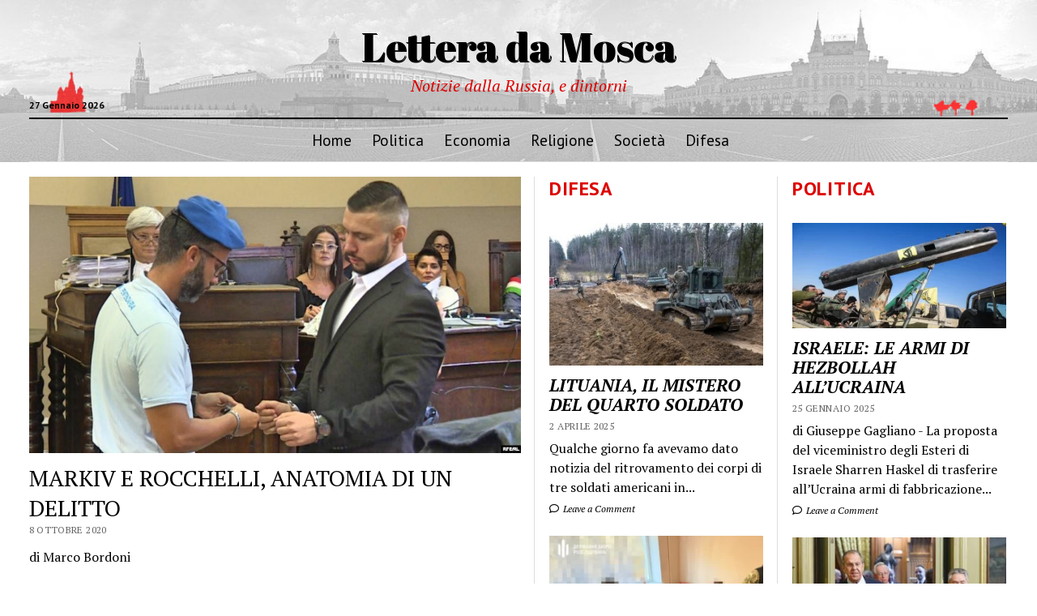

--- FILE ---
content_type: text/html; charset=UTF-8
request_url: https://letteradamosca.eu/2020/10/08/markiv-e-rocchelli-anatomia-di-un-delitto/
body_size: 25571
content:
<!DOCTYPE html>

<html lang="it-IT">

<head>
	<meta name='robots' content='index, follow, max-image-preview:large, max-snippet:-1, max-video-preview:-1' />
	<style>img:is([sizes="auto" i], [sizes^="auto," i]) { contain-intrinsic-size: 3000px 1500px }</style>
	<meta charset="UTF-8" />
<meta name="viewport" content="width=device-width, initial-scale=1" />
<meta name="template" content="Mission News 1.63" />

	<!-- This site is optimized with the Yoast SEO plugin v26.8 - https://yoast.com/product/yoast-seo-wordpress/ -->
	<title>MARKIV E ROCCHELLI, ANATOMIA DI UN DELITTO - Lettera da Mosca</title>
	<meta name="description" content="Vitaly Markiv, condannato in primo grado per l&#039;omicidio di Rocchelli e Mironov, è un pesce minuscolo. I mandanti ora siedono in Parlamento." />
	<link rel="canonical" href="https://letteradamosca.eu/2020/10/08/markiv-e-rocchelli-anatomia-di-un-delitto/" />
	<meta property="og:locale" content="it_IT" />
	<meta property="og:type" content="article" />
	<meta property="og:title" content="MARKIV E ROCCHELLI, ANATOMIA DI UN DELITTO - Lettera da Mosca" />
	<meta property="og:description" content="Vitaly Markiv, condannato in primo grado per l&#039;omicidio di Rocchelli e Mironov, è un pesce minuscolo. I mandanti ora siedono in Parlamento." />
	<meta property="og:url" content="https://letteradamosca.eu/2020/10/08/markiv-e-rocchelli-anatomia-di-un-delitto/" />
	<meta property="og:site_name" content="Lettera da Mosca" />
	<meta property="article:published_time" content="2020-10-08T12:01:42+00:00" />
	<meta property="article:modified_time" content="2020-10-08T12:13:59+00:00" />
	<meta property="og:image" content="https://letteradamosca.eu/wp-content/uploads/2020/10/Markiv.jpg" />
	<meta property="og:image:width" content="780" />
	<meta property="og:image:height" content="438" />
	<meta property="og:image:type" content="image/jpeg" />
	<meta name="author" content="Fulvio Scaglione" />
	<meta name="twitter:card" content="summary_large_image" />
	<meta name="twitter:label1" content="Scritto da" />
	<meta name="twitter:data1" content="Fulvio Scaglione" />
	<meta name="twitter:label2" content="Tempo di lettura stimato" />
	<meta name="twitter:data2" content="14 minuti" />
	<script type="application/ld+json" class="yoast-schema-graph">{"@context":"https://schema.org","@graph":[{"@type":"Article","@id":"https://letteradamosca.eu/2020/10/08/markiv-e-rocchelli-anatomia-di-un-delitto/#article","isPartOf":{"@id":"https://letteradamosca.eu/2020/10/08/markiv-e-rocchelli-anatomia-di-un-delitto/"},"author":{"name":"Fulvio Scaglione","@id":"https://letteradamosca.eu/#/schema/person/980e3904159e85c74d3fd23569e14db1"},"headline":"MARKIV E ROCCHELLI, ANATOMIA DI UN DELITTO","datePublished":"2020-10-08T12:01:42+00:00","dateModified":"2020-10-08T12:13:59+00:00","mainEntityOfPage":{"@id":"https://letteradamosca.eu/2020/10/08/markiv-e-rocchelli-anatomia-di-un-delitto/"},"wordCount":2834,"commentCount":1,"image":{"@id":"https://letteradamosca.eu/2020/10/08/markiv-e-rocchelli-anatomia-di-un-delitto/#primaryimage"},"thumbnailUrl":"https://letteradamosca.eu/wp-content/uploads/2020/10/Markiv.jpg","keywords":["avakov","condanna","donbass","gerashenko","indipendentisti","maidan","markiv","mironov","Odessa","processo","repubbliche","rocchetti","russia","terroristi","ucraina"],"articleSection":["Politica"],"inLanguage":"it-IT","potentialAction":[{"@type":"CommentAction","name":"Comment","target":["https://letteradamosca.eu/2020/10/08/markiv-e-rocchelli-anatomia-di-un-delitto/#respond"]}]},{"@type":"WebPage","@id":"https://letteradamosca.eu/2020/10/08/markiv-e-rocchelli-anatomia-di-un-delitto/","url":"https://letteradamosca.eu/2020/10/08/markiv-e-rocchelli-anatomia-di-un-delitto/","name":"MARKIV E ROCCHELLI, ANATOMIA DI UN DELITTO - Lettera da Mosca","isPartOf":{"@id":"https://letteradamosca.eu/#website"},"primaryImageOfPage":{"@id":"https://letteradamosca.eu/2020/10/08/markiv-e-rocchelli-anatomia-di-un-delitto/#primaryimage"},"image":{"@id":"https://letteradamosca.eu/2020/10/08/markiv-e-rocchelli-anatomia-di-un-delitto/#primaryimage"},"thumbnailUrl":"https://letteradamosca.eu/wp-content/uploads/2020/10/Markiv.jpg","datePublished":"2020-10-08T12:01:42+00:00","dateModified":"2020-10-08T12:13:59+00:00","author":{"@id":"https://letteradamosca.eu/#/schema/person/980e3904159e85c74d3fd23569e14db1"},"description":"Vitaly Markiv, condannato in primo grado per l'omicidio di Rocchelli e Mironov, è un pesce minuscolo. I mandanti ora siedono in Parlamento.","breadcrumb":{"@id":"https://letteradamosca.eu/2020/10/08/markiv-e-rocchelli-anatomia-di-un-delitto/#breadcrumb"},"inLanguage":"it-IT","potentialAction":[{"@type":"ReadAction","target":["https://letteradamosca.eu/2020/10/08/markiv-e-rocchelli-anatomia-di-un-delitto/"]}]},{"@type":"ImageObject","inLanguage":"it-IT","@id":"https://letteradamosca.eu/2020/10/08/markiv-e-rocchelli-anatomia-di-un-delitto/#primaryimage","url":"https://letteradamosca.eu/wp-content/uploads/2020/10/Markiv.jpg","contentUrl":"https://letteradamosca.eu/wp-content/uploads/2020/10/Markiv.jpg","width":780,"height":438,"caption":"Vitaly Markiv durante il processo di primo grado."},{"@type":"BreadcrumbList","@id":"https://letteradamosca.eu/2020/10/08/markiv-e-rocchelli-anatomia-di-un-delitto/#breadcrumb","itemListElement":[{"@type":"ListItem","position":1,"name":"Home","item":"https://letteradamosca.eu/"},{"@type":"ListItem","position":2,"name":"MARKIV E ROCCHELLI, ANATOMIA DI UN DELITTO"}]},{"@type":"WebSite","@id":"https://letteradamosca.eu/#website","url":"https://letteradamosca.eu/","name":"Lettera da Mosca","description":"Notizie dalla Russia, e dintorni","potentialAction":[{"@type":"SearchAction","target":{"@type":"EntryPoint","urlTemplate":"https://letteradamosca.eu/?s={search_term_string}"},"query-input":{"@type":"PropertyValueSpecification","valueRequired":true,"valueName":"search_term_string"}}],"inLanguage":"it-IT"},{"@type":"Person","@id":"https://letteradamosca.eu/#/schema/person/980e3904159e85c74d3fd23569e14db1","name":"Fulvio Scaglione","image":{"@type":"ImageObject","inLanguage":"it-IT","@id":"https://letteradamosca.eu/#/schema/person/image/","url":"https://letteradamosca.eu/wp-content/uploads/2019/10/fulvio_scaglione-96x96.jpg","contentUrl":"https://letteradamosca.eu/wp-content/uploads/2019/10/fulvio_scaglione-96x96.jpg","caption":"Fulvio Scaglione"},"description":"\"Lettera da Mosca\" vuole essere uno spazio aperto a tutti coloro, giornalisti, esperti, studiosi o conoscitori della Russia, che sono stanchi della russofobia imperante come della russofilia ingenua e grossolana che si trova in Rete. Graditissimi i pareri diversi purché argomentati e fondati. Coordina il sito Fulvio Scaglione.","url":"https://letteradamosca.eu/author/fulvio/"}]}</script>
	<!-- / Yoast SEO plugin. -->


<link rel='dns-prefetch' href='//widgetlogic.org' />
<link rel='dns-prefetch' href='//fonts.googleapis.com' />
<link rel='dns-prefetch' href='//www.googletagmanager.com' />
<link rel="alternate" type="application/rss+xml" title="Lettera da Mosca &raquo; Feed" href="https://letteradamosca.eu/feed/" />
<link rel="alternate" type="application/rss+xml" title="Lettera da Mosca &raquo; Feed dei commenti" href="https://letteradamosca.eu/comments/feed/" />
<link rel="alternate" type="application/rss+xml" title="Lettera da Mosca &raquo; MARKIV E ROCCHELLI, ANATOMIA DI UN DELITTO Feed dei commenti" href="https://letteradamosca.eu/2020/10/08/markiv-e-rocchelli-anatomia-di-un-delitto/feed/" />
<script type="text/javascript">
/* <![CDATA[ */
window._wpemojiSettings = {"baseUrl":"https:\/\/s.w.org\/images\/core\/emoji\/15.0.3\/72x72\/","ext":".png","svgUrl":"https:\/\/s.w.org\/images\/core\/emoji\/15.0.3\/svg\/","svgExt":".svg","source":{"concatemoji":"https:\/\/letteradamosca.eu\/wp-includes\/js\/wp-emoji-release.min.js?ver=6.7.4"}};
/*! This file is auto-generated */
!function(i,n){var o,s,e;function c(e){try{var t={supportTests:e,timestamp:(new Date).valueOf()};sessionStorage.setItem(o,JSON.stringify(t))}catch(e){}}function p(e,t,n){e.clearRect(0,0,e.canvas.width,e.canvas.height),e.fillText(t,0,0);var t=new Uint32Array(e.getImageData(0,0,e.canvas.width,e.canvas.height).data),r=(e.clearRect(0,0,e.canvas.width,e.canvas.height),e.fillText(n,0,0),new Uint32Array(e.getImageData(0,0,e.canvas.width,e.canvas.height).data));return t.every(function(e,t){return e===r[t]})}function u(e,t,n){switch(t){case"flag":return n(e,"\ud83c\udff3\ufe0f\u200d\u26a7\ufe0f","\ud83c\udff3\ufe0f\u200b\u26a7\ufe0f")?!1:!n(e,"\ud83c\uddfa\ud83c\uddf3","\ud83c\uddfa\u200b\ud83c\uddf3")&&!n(e,"\ud83c\udff4\udb40\udc67\udb40\udc62\udb40\udc65\udb40\udc6e\udb40\udc67\udb40\udc7f","\ud83c\udff4\u200b\udb40\udc67\u200b\udb40\udc62\u200b\udb40\udc65\u200b\udb40\udc6e\u200b\udb40\udc67\u200b\udb40\udc7f");case"emoji":return!n(e,"\ud83d\udc26\u200d\u2b1b","\ud83d\udc26\u200b\u2b1b")}return!1}function f(e,t,n){var r="undefined"!=typeof WorkerGlobalScope&&self instanceof WorkerGlobalScope?new OffscreenCanvas(300,150):i.createElement("canvas"),a=r.getContext("2d",{willReadFrequently:!0}),o=(a.textBaseline="top",a.font="600 32px Arial",{});return e.forEach(function(e){o[e]=t(a,e,n)}),o}function t(e){var t=i.createElement("script");t.src=e,t.defer=!0,i.head.appendChild(t)}"undefined"!=typeof Promise&&(o="wpEmojiSettingsSupports",s=["flag","emoji"],n.supports={everything:!0,everythingExceptFlag:!0},e=new Promise(function(e){i.addEventListener("DOMContentLoaded",e,{once:!0})}),new Promise(function(t){var n=function(){try{var e=JSON.parse(sessionStorage.getItem(o));if("object"==typeof e&&"number"==typeof e.timestamp&&(new Date).valueOf()<e.timestamp+604800&&"object"==typeof e.supportTests)return e.supportTests}catch(e){}return null}();if(!n){if("undefined"!=typeof Worker&&"undefined"!=typeof OffscreenCanvas&&"undefined"!=typeof URL&&URL.createObjectURL&&"undefined"!=typeof Blob)try{var e="postMessage("+f.toString()+"("+[JSON.stringify(s),u.toString(),p.toString()].join(",")+"));",r=new Blob([e],{type:"text/javascript"}),a=new Worker(URL.createObjectURL(r),{name:"wpTestEmojiSupports"});return void(a.onmessage=function(e){c(n=e.data),a.terminate(),t(n)})}catch(e){}c(n=f(s,u,p))}t(n)}).then(function(e){for(var t in e)n.supports[t]=e[t],n.supports.everything=n.supports.everything&&n.supports[t],"flag"!==t&&(n.supports.everythingExceptFlag=n.supports.everythingExceptFlag&&n.supports[t]);n.supports.everythingExceptFlag=n.supports.everythingExceptFlag&&!n.supports.flag,n.DOMReady=!1,n.readyCallback=function(){n.DOMReady=!0}}).then(function(){return e}).then(function(){var e;n.supports.everything||(n.readyCallback(),(e=n.source||{}).concatemoji?t(e.concatemoji):e.wpemoji&&e.twemoji&&(t(e.twemoji),t(e.wpemoji)))}))}((window,document),window._wpemojiSettings);
/* ]]> */
</script>
<style id='wp-emoji-styles-inline-css' type='text/css'>

	img.wp-smiley, img.emoji {
		display: inline !important;
		border: none !important;
		box-shadow: none !important;
		height: 1em !important;
		width: 1em !important;
		margin: 0 0.07em !important;
		vertical-align: -0.1em !important;
		background: none !important;
		padding: 0 !important;
	}
</style>
<link rel='stylesheet' id='wp-block-library-css' href='https://letteradamosca.eu/wp-includes/css/dist/block-library/style.min.css?ver=6.7.4' type='text/css' media='all' />
<link rel='stylesheet' id='wp-components-css' href='https://letteradamosca.eu/wp-includes/css/dist/components/style.min.css?ver=6.7.4' type='text/css' media='all' />
<link rel='stylesheet' id='wptelegram_widget-blocks-0-css' href='https://letteradamosca.eu/wp-content/plugins/wptelegram-widget/assets/build/dist/blocks-C9ogPNk6.css' type='text/css' media='all' />
<style id='wptelegram_widget-blocks-0-inline-css' type='text/css'>
:root {--wptelegram-widget-join-link-bg-color: #389ce9;--wptelegram-widget-join-link-color: #fff}
</style>
<link rel='stylesheet' id='block-widget-css' href='https://letteradamosca.eu/wp-content/plugins/widget-logic/block_widget/css/widget.css?ver=1768229714' type='text/css' media='all' />
<link rel='stylesheet' id='wptelegram_widget-public-0-css' href='https://letteradamosca.eu/wp-content/plugins/wptelegram-widget/assets/build/dist/public-DEib7km8.css' type='text/css' media='all' />
<style id='classic-theme-styles-inline-css' type='text/css'>
/*! This file is auto-generated */
.wp-block-button__link{color:#fff;background-color:#32373c;border-radius:9999px;box-shadow:none;text-decoration:none;padding:calc(.667em + 2px) calc(1.333em + 2px);font-size:1.125em}.wp-block-file__button{background:#32373c;color:#fff;text-decoration:none}
</style>
<style id='global-styles-inline-css' type='text/css'>
:root{--wp--preset--aspect-ratio--square: 1;--wp--preset--aspect-ratio--4-3: 4/3;--wp--preset--aspect-ratio--3-4: 3/4;--wp--preset--aspect-ratio--3-2: 3/2;--wp--preset--aspect-ratio--2-3: 2/3;--wp--preset--aspect-ratio--16-9: 16/9;--wp--preset--aspect-ratio--9-16: 9/16;--wp--preset--color--black: #000000;--wp--preset--color--cyan-bluish-gray: #abb8c3;--wp--preset--color--white: #ffffff;--wp--preset--color--pale-pink: #f78da7;--wp--preset--color--vivid-red: #cf2e2e;--wp--preset--color--luminous-vivid-orange: #ff6900;--wp--preset--color--luminous-vivid-amber: #fcb900;--wp--preset--color--light-green-cyan: #7bdcb5;--wp--preset--color--vivid-green-cyan: #00d084;--wp--preset--color--pale-cyan-blue: #8ed1fc;--wp--preset--color--vivid-cyan-blue: #0693e3;--wp--preset--color--vivid-purple: #9b51e0;--wp--preset--gradient--vivid-cyan-blue-to-vivid-purple: linear-gradient(135deg,rgba(6,147,227,1) 0%,rgb(155,81,224) 100%);--wp--preset--gradient--light-green-cyan-to-vivid-green-cyan: linear-gradient(135deg,rgb(122,220,180) 0%,rgb(0,208,130) 100%);--wp--preset--gradient--luminous-vivid-amber-to-luminous-vivid-orange: linear-gradient(135deg,rgba(252,185,0,1) 0%,rgba(255,105,0,1) 100%);--wp--preset--gradient--luminous-vivid-orange-to-vivid-red: linear-gradient(135deg,rgba(255,105,0,1) 0%,rgb(207,46,46) 100%);--wp--preset--gradient--very-light-gray-to-cyan-bluish-gray: linear-gradient(135deg,rgb(238,238,238) 0%,rgb(169,184,195) 100%);--wp--preset--gradient--cool-to-warm-spectrum: linear-gradient(135deg,rgb(74,234,220) 0%,rgb(151,120,209) 20%,rgb(207,42,186) 40%,rgb(238,44,130) 60%,rgb(251,105,98) 80%,rgb(254,248,76) 100%);--wp--preset--gradient--blush-light-purple: linear-gradient(135deg,rgb(255,206,236) 0%,rgb(152,150,240) 100%);--wp--preset--gradient--blush-bordeaux: linear-gradient(135deg,rgb(254,205,165) 0%,rgb(254,45,45) 50%,rgb(107,0,62) 100%);--wp--preset--gradient--luminous-dusk: linear-gradient(135deg,rgb(255,203,112) 0%,rgb(199,81,192) 50%,rgb(65,88,208) 100%);--wp--preset--gradient--pale-ocean: linear-gradient(135deg,rgb(255,245,203) 0%,rgb(182,227,212) 50%,rgb(51,167,181) 100%);--wp--preset--gradient--electric-grass: linear-gradient(135deg,rgb(202,248,128) 0%,rgb(113,206,126) 100%);--wp--preset--gradient--midnight: linear-gradient(135deg,rgb(2,3,129) 0%,rgb(40,116,252) 100%);--wp--preset--font-size--small: 12px;--wp--preset--font-size--medium: 20px;--wp--preset--font-size--large: 21px;--wp--preset--font-size--x-large: 42px;--wp--preset--font-size--regular: 16px;--wp--preset--font-size--larger: 28px;--wp--preset--spacing--20: 0.44rem;--wp--preset--spacing--30: 0.67rem;--wp--preset--spacing--40: 1rem;--wp--preset--spacing--50: 1.5rem;--wp--preset--spacing--60: 2.25rem;--wp--preset--spacing--70: 3.38rem;--wp--preset--spacing--80: 5.06rem;--wp--preset--shadow--natural: 6px 6px 9px rgba(0, 0, 0, 0.2);--wp--preset--shadow--deep: 12px 12px 50px rgba(0, 0, 0, 0.4);--wp--preset--shadow--sharp: 6px 6px 0px rgba(0, 0, 0, 0.2);--wp--preset--shadow--outlined: 6px 6px 0px -3px rgba(255, 255, 255, 1), 6px 6px rgba(0, 0, 0, 1);--wp--preset--shadow--crisp: 6px 6px 0px rgba(0, 0, 0, 1);}:where(.is-layout-flex){gap: 0.5em;}:where(.is-layout-grid){gap: 0.5em;}body .is-layout-flex{display: flex;}.is-layout-flex{flex-wrap: wrap;align-items: center;}.is-layout-flex > :is(*, div){margin: 0;}body .is-layout-grid{display: grid;}.is-layout-grid > :is(*, div){margin: 0;}:where(.wp-block-columns.is-layout-flex){gap: 2em;}:where(.wp-block-columns.is-layout-grid){gap: 2em;}:where(.wp-block-post-template.is-layout-flex){gap: 1.25em;}:where(.wp-block-post-template.is-layout-grid){gap: 1.25em;}.has-black-color{color: var(--wp--preset--color--black) !important;}.has-cyan-bluish-gray-color{color: var(--wp--preset--color--cyan-bluish-gray) !important;}.has-white-color{color: var(--wp--preset--color--white) !important;}.has-pale-pink-color{color: var(--wp--preset--color--pale-pink) !important;}.has-vivid-red-color{color: var(--wp--preset--color--vivid-red) !important;}.has-luminous-vivid-orange-color{color: var(--wp--preset--color--luminous-vivid-orange) !important;}.has-luminous-vivid-amber-color{color: var(--wp--preset--color--luminous-vivid-amber) !important;}.has-light-green-cyan-color{color: var(--wp--preset--color--light-green-cyan) !important;}.has-vivid-green-cyan-color{color: var(--wp--preset--color--vivid-green-cyan) !important;}.has-pale-cyan-blue-color{color: var(--wp--preset--color--pale-cyan-blue) !important;}.has-vivid-cyan-blue-color{color: var(--wp--preset--color--vivid-cyan-blue) !important;}.has-vivid-purple-color{color: var(--wp--preset--color--vivid-purple) !important;}.has-black-background-color{background-color: var(--wp--preset--color--black) !important;}.has-cyan-bluish-gray-background-color{background-color: var(--wp--preset--color--cyan-bluish-gray) !important;}.has-white-background-color{background-color: var(--wp--preset--color--white) !important;}.has-pale-pink-background-color{background-color: var(--wp--preset--color--pale-pink) !important;}.has-vivid-red-background-color{background-color: var(--wp--preset--color--vivid-red) !important;}.has-luminous-vivid-orange-background-color{background-color: var(--wp--preset--color--luminous-vivid-orange) !important;}.has-luminous-vivid-amber-background-color{background-color: var(--wp--preset--color--luminous-vivid-amber) !important;}.has-light-green-cyan-background-color{background-color: var(--wp--preset--color--light-green-cyan) !important;}.has-vivid-green-cyan-background-color{background-color: var(--wp--preset--color--vivid-green-cyan) !important;}.has-pale-cyan-blue-background-color{background-color: var(--wp--preset--color--pale-cyan-blue) !important;}.has-vivid-cyan-blue-background-color{background-color: var(--wp--preset--color--vivid-cyan-blue) !important;}.has-vivid-purple-background-color{background-color: var(--wp--preset--color--vivid-purple) !important;}.has-black-border-color{border-color: var(--wp--preset--color--black) !important;}.has-cyan-bluish-gray-border-color{border-color: var(--wp--preset--color--cyan-bluish-gray) !important;}.has-white-border-color{border-color: var(--wp--preset--color--white) !important;}.has-pale-pink-border-color{border-color: var(--wp--preset--color--pale-pink) !important;}.has-vivid-red-border-color{border-color: var(--wp--preset--color--vivid-red) !important;}.has-luminous-vivid-orange-border-color{border-color: var(--wp--preset--color--luminous-vivid-orange) !important;}.has-luminous-vivid-amber-border-color{border-color: var(--wp--preset--color--luminous-vivid-amber) !important;}.has-light-green-cyan-border-color{border-color: var(--wp--preset--color--light-green-cyan) !important;}.has-vivid-green-cyan-border-color{border-color: var(--wp--preset--color--vivid-green-cyan) !important;}.has-pale-cyan-blue-border-color{border-color: var(--wp--preset--color--pale-cyan-blue) !important;}.has-vivid-cyan-blue-border-color{border-color: var(--wp--preset--color--vivid-cyan-blue) !important;}.has-vivid-purple-border-color{border-color: var(--wp--preset--color--vivid-purple) !important;}.has-vivid-cyan-blue-to-vivid-purple-gradient-background{background: var(--wp--preset--gradient--vivid-cyan-blue-to-vivid-purple) !important;}.has-light-green-cyan-to-vivid-green-cyan-gradient-background{background: var(--wp--preset--gradient--light-green-cyan-to-vivid-green-cyan) !important;}.has-luminous-vivid-amber-to-luminous-vivid-orange-gradient-background{background: var(--wp--preset--gradient--luminous-vivid-amber-to-luminous-vivid-orange) !important;}.has-luminous-vivid-orange-to-vivid-red-gradient-background{background: var(--wp--preset--gradient--luminous-vivid-orange-to-vivid-red) !important;}.has-very-light-gray-to-cyan-bluish-gray-gradient-background{background: var(--wp--preset--gradient--very-light-gray-to-cyan-bluish-gray) !important;}.has-cool-to-warm-spectrum-gradient-background{background: var(--wp--preset--gradient--cool-to-warm-spectrum) !important;}.has-blush-light-purple-gradient-background{background: var(--wp--preset--gradient--blush-light-purple) !important;}.has-blush-bordeaux-gradient-background{background: var(--wp--preset--gradient--blush-bordeaux) !important;}.has-luminous-dusk-gradient-background{background: var(--wp--preset--gradient--luminous-dusk) !important;}.has-pale-ocean-gradient-background{background: var(--wp--preset--gradient--pale-ocean) !important;}.has-electric-grass-gradient-background{background: var(--wp--preset--gradient--electric-grass) !important;}.has-midnight-gradient-background{background: var(--wp--preset--gradient--midnight) !important;}.has-small-font-size{font-size: var(--wp--preset--font-size--small) !important;}.has-medium-font-size{font-size: var(--wp--preset--font-size--medium) !important;}.has-large-font-size{font-size: var(--wp--preset--font-size--large) !important;}.has-x-large-font-size{font-size: var(--wp--preset--font-size--x-large) !important;}
:where(.wp-block-post-template.is-layout-flex){gap: 1.25em;}:where(.wp-block-post-template.is-layout-grid){gap: 1.25em;}
:where(.wp-block-columns.is-layout-flex){gap: 2em;}:where(.wp-block-columns.is-layout-grid){gap: 2em;}
:root :where(.wp-block-pullquote){font-size: 1.5em;line-height: 1.6;}
</style>
<link rel='stylesheet' id='plyr-css-css' href='https://letteradamosca.eu/wp-content/plugins/easy-video-player/lib/plyr.css?ver=6.7.4' type='text/css' media='all' />
<link rel='stylesheet' id='SFSImainCss-css' href='https://letteradamosca.eu/wp-content/plugins/ultimate-social-media-icons/css/sfsi-style.css?ver=2.9.6' type='text/css' media='all' />
<link rel='stylesheet' id='ct-mission-news-google-fonts-css' href='//fonts.googleapis.com/css?family=Abril+Fatface%7CPT+Sans%3A400%2C700%7CPT+Serif%3A400%2C400i%2C700%2C700i&#038;subset=latin%2Clatin-ext&#038;display=swap&#038;ver=6.7.4' type='text/css' media='all' />
<link rel='stylesheet' id='ct-mission-news-font-awesome-css' href='https://letteradamosca.eu/wp-content/themes/mission-news/assets/font-awesome/css/all.min.css?ver=6.7.4' type='text/css' media='all' />
<link rel='stylesheet' id='ct-mission-news-style-css' href='https://letteradamosca.eu/wp-content/themes/mission-news/style.css?ver=6.7.4' type='text/css' media='all' />
<script type="text/javascript" src="https://letteradamosca.eu/wp-includes/js/jquery/jquery.min.js?ver=3.7.1" id="jquery-core-js"></script>
<script type="text/javascript" src="https://letteradamosca.eu/wp-includes/js/jquery/jquery-migrate.min.js?ver=3.4.1" id="jquery-migrate-js"></script>
<script type="text/javascript" id="plyr-js-js-extra">
/* <![CDATA[ */
var easy_video_player = {"plyr_iconUrl":"https:\/\/letteradamosca.eu\/wp-content\/plugins\/easy-video-player\/lib\/plyr.svg","plyr_blankVideo":"https:\/\/letteradamosca.eu\/wp-content\/plugins\/easy-video-player\/lib\/blank.mp4"};
/* ]]> */
</script>
<script type="text/javascript" src="https://letteradamosca.eu/wp-content/plugins/easy-video-player/lib/plyr.js?ver=6.7.4" id="plyr-js-js"></script>
<link rel="https://api.w.org/" href="https://letteradamosca.eu/wp-json/" /><link rel="alternate" title="JSON" type="application/json" href="https://letteradamosca.eu/wp-json/wp/v2/posts/586" /><link rel="EditURI" type="application/rsd+xml" title="RSD" href="https://letteradamosca.eu/xmlrpc.php?rsd" />
<meta name="generator" content="WordPress 6.7.4" />
<link rel='shortlink' href='https://letteradamosca.eu/?p=586' />
<link rel="alternate" title="oEmbed (JSON)" type="application/json+oembed" href="https://letteradamosca.eu/wp-json/oembed/1.0/embed?url=https%3A%2F%2Fletteradamosca.eu%2F2020%2F10%2F08%2Fmarkiv-e-rocchelli-anatomia-di-un-delitto%2F" />
<link rel="alternate" title="oEmbed (XML)" type="text/xml+oembed" href="https://letteradamosca.eu/wp-json/oembed/1.0/embed?url=https%3A%2F%2Fletteradamosca.eu%2F2020%2F10%2F08%2Fmarkiv-e-rocchelli-anatomia-di-un-delitto%2F&#038;format=xml" />
<meta name="generator" content="Site Kit by Google 1.171.0" /><meta name="follow.[base64]" content="Y9XdV59bsqtkrjvc30NK"/>		<style type="text/css" id="wp-custom-css">
			/* Ingrandisco titoli delle categorie*/
.sidebar .widget-title {
	font-size:24px;
}

/* Personalizzo testata*/
.site-header {
	background-image: url("/wp-content/uploads/2020/09/moscow_red_plaza-1.jpg");
	background-repeat: repeat-x;
	background-size: cover;
}

.site-title a{
	font-size: 50px;
	text-shadow:1px 1px;
}

.tagline {
	font-size: 20px;
}

.site-header ul {
  font-size: 1.2em;
}
/* Personalizzo testata versione mobile */
@media only screen and (max-width: 600px)  {
.site-title a{
	font-size: 22px;
  }
.tagline{
	display:block;
	font-size:14px;
	}
	.date {display:none;}
}

/*Titoli sezioni in rosso*/

.sidebar .widget-title {
	color:#dd0000;
}

h2.titolo-video-hp{
	color:#dd0000;
	font-size: 24px;
	font-family: "PT Sans", sans-serif;
	font-weight:700;
}


/*sottotitolo in rosso*/
.tagline {
	color:#dd0000;
}

/*spaziature titoli sopra il widget di Telegram*/
.post-content h2 {
	margin-top:20px;
	margin-bottom:20px;
}

/*spaziature titolo editoriale*/
.su-posts {
	margin-top:20px;
	margin-bottom:20px;
}

.page-id-2 .post-title {
display: none;
}

#post-body.columns-2 #postbox-container-2 { float: right; margin-right: -300px; width: 280px; }		</style>
		</head>

<body id="mission-news" class="post-template-default single single-post postid-586 single-format-standard sfsi_actvite_theme_default layout-rows-excerpt layout-double-right">
<a class="skip-content" href="#main">Press &quot;Enter&quot; to skip to content</a>
<div id="overflow-container" class="overflow-container">
	<div id="max-width" class="max-width">
							<header class="site-header" id="site-header" role="banner">
				<div class="top-nav">
										<div id="menu-secondary-container" class="menu-secondary-container">
						<div id="menu-secondary" class="menu-container menu-secondary" role="navigation">
	</div>
					</div>
									</div>
				<div id="title-container" class="title-container"><div class='site-title has-date'><a href='https://letteradamosca.eu'>Lettera da Mosca</a></div><p class="date">27 Gennaio 2026</p><p class="tagline">Notizie dalla Russia, e dintorni</p>				</div>
				<button id="toggle-navigation" class="toggle-navigation" name="toggle-navigation" aria-expanded="false">
					<span class="screen-reader-text">open menu</span>
					<svg xmlns="http://www.w3.org/2000/svg" width="24" height="18" viewBox="0 0 24 18" version="1.1"><g stroke="none" stroke-width="1" fill="none" fill-rule="evenodd"><g transform="translate(-272.000000, -21.000000)" fill="#000000"><g transform="translate(266.000000, 12.000000)"><g transform="translate(6.000000, 9.000000)"><rect class="top-bar" x="0" y="0" width="24" height="2"/><rect class="middle-bar" x="0" y="8" width="24" height="2"/><rect class="bottom-bar" x="0" y="16" width="24" height="2"/></g></g></g></g></svg>				</button>
				<div id="menu-primary-container" class="menu-primary-container tier-1">
					<div class="dropdown-navigation"><a id="back-button" class="back-button" href="#"><i class="fas fa-angle-left"></i> Back</a><span class="label"></span></div>
<div id="menu-primary" class="menu-container menu-primary" role="navigation">
    <nav class="menu"><ul id="menu-primary-items" class="menu-primary-items"><li id="menu-item-308" class="menu-item menu-item-type-custom menu-item-object-custom menu-item-home menu-item-308"><a href="https://letteradamosca.eu/">Home</a></li>
<li id="menu-item-226" class="menu-item menu-item-type-taxonomy menu-item-object-category current-post-ancestor current-menu-parent current-post-parent menu-item-226"><a href="https://letteradamosca.eu/category/politica/">Politica</a></li>
<li id="menu-item-227" class="menu-item menu-item-type-taxonomy menu-item-object-category menu-item-227"><a href="https://letteradamosca.eu/category/economia/">Economia</a></li>
<li id="menu-item-229" class="menu-item menu-item-type-taxonomy menu-item-object-category menu-item-229"><a href="https://letteradamosca.eu/category/religione/">Religione</a></li>
<li id="menu-item-228" class="menu-item menu-item-type-taxonomy menu-item-object-category menu-item-228"><a href="https://letteradamosca.eu/category/societa/">Società</a></li>
<li id="menu-item-225" class="menu-item menu-item-type-taxonomy menu-item-object-category menu-item-225"><a href="https://letteradamosca.eu/category/difesa/">Difesa</a></li>
</ul></nav></div>
				</div>
			</header>
								<div class="content-container">
						<div class="layout-container">
				    <aside class="sidebar sidebar-left" id="sidebar-left" role="complementary">
        <div class="inner">
            <section id="ct_mission_news_post_list-1" class="widget widget_ct_mission_news_post_list"><div class="style-1"><h2 class="widget-title">Politica</h2><ul><li class="post-item has-image"><div class="top"><div class="featured-image"><a href="https://letteradamosca.eu/2025/01/25/israele-le-armi-di-hezbollah-allucraina/">ISRAELE: LE ARMI DI HEZBOLLAH ALL&#8217;UCRAINA<img width="300" height="148" src="https://letteradamosca.eu/wp-content/uploads/2025/01/israele-300x148.webp" class="attachment-medium size-medium wp-post-image" alt="israele" decoding="async" srcset="https://letteradamosca.eu/wp-content/uploads/2025/01/israele-300x148.webp 300w, https://letteradamosca.eu/wp-content/uploads/2025/01/israele-1024x507.webp 1024w, https://letteradamosca.eu/wp-content/uploads/2025/01/israele-768x380.webp 768w, https://letteradamosca.eu/wp-content/uploads/2025/01/israele.webp 1500w" sizes="(max-width: 300px) 100vw, 300px" /></a></div><div class="top-inner"><a href="https://letteradamosca.eu/2025/01/25/israele-le-armi-di-hezbollah-allucraina/" class="title">ISRAELE: LE ARMI DI HEZBOLLAH ALL&#8217;UCRAINA</a><div class="post-byline">25 Gennaio 2025</div></div></div><div class="bottom"><div class="excerpt">di Giuseppe Gagliano - La proposta del viceministro degli Esteri di Israele Sharren Haskel di trasferire all’Ucraina armi di fabbricazione...</div><span class="comments-link">
	<a href="https://letteradamosca.eu/2025/01/25/israele-le-armi-di-hezbollah-allucraina/#respond">
	<i class="far fa-comment" title="comment icon"></i>
		Leave a Comment	</a>
</span></div></li><li class="post-item has-image"><div class="top"><div class="featured-image"><a href="https://letteradamosca.eu/2025/01/22/kirghizistan-lamico-della-russia-in-asia-centrale/">KIRGHIZISTAN, L&#8217;AMICO DELLA RUSSIA IN ASIA CENTRALE<img width="300" height="200" src="https://letteradamosca.eu/wp-content/uploads/2025/01/kirghizistan-300x200.jpg" class="attachment-medium size-medium wp-post-image" alt="kirghizistan" decoding="async" fetchpriority="high" srcset="https://letteradamosca.eu/wp-content/uploads/2025/01/kirghizistan-300x200.jpg 300w, https://letteradamosca.eu/wp-content/uploads/2025/01/kirghizistan.jpg 720w" sizes="(max-width: 300px) 100vw, 300px" /></a></div><div class="top-inner"><a href="https://letteradamosca.eu/2025/01/22/kirghizistan-lamico-della-russia-in-asia-centrale/" class="title">KIRGHIZISTAN, L&#8217;AMICO DELLA RUSSIA IN ASIA CENTRALE</a><div class="post-byline">22 Gennaio 2025</div></div></div><div class="bottom"><div class="excerpt">di Giuseppe Gagliano - Il ministro degli Esteri russo, Sergey Lavrov, ha accolto il suo omologo kirghiso Jeenbek Kulubayev a...</div><span class="comments-link">
	<a href="https://letteradamosca.eu/2025/01/22/kirghizistan-lamico-della-russia-in-asia-centrale/#respond">
	<i class="far fa-comment" title="comment icon"></i>
		Leave a Comment	</a>
</span></div></li></ul></div></section><section id="ct_mission_news_post_list-6" class="widget widget_ct_mission_news_post_list"><div class="style-1"><h2 class="widget-title">Società</h2><ul><li class="post-item has-image"><div class="top"><div class="featured-image"><a href="https://letteradamosca.eu/2024/06/18/crimea-il-monastero-la-ferrovia-e-lamico-di-putin/">CRIMEA: IL MONASTERO, LA FERROVIA E L&#8217;AMICO DI PUTIN<img width="300" height="200" src="https://letteradamosca.eu/wp-content/uploads/2024/06/crimea-300x200.jpg" class="attachment-medium size-medium wp-post-image" alt="Crimea" decoding="async" srcset="https://letteradamosca.eu/wp-content/uploads/2024/06/crimea-300x200.jpg 300w, https://letteradamosca.eu/wp-content/uploads/2024/06/crimea-768x512.jpg 768w, https://letteradamosca.eu/wp-content/uploads/2024/06/crimea.jpg 800w" sizes="(max-width: 300px) 100vw, 300px" /></a></div><div class="top-inner"><a href="https://letteradamosca.eu/2024/06/18/crimea-il-monastero-la-ferrovia-e-lamico-di-putin/" class="title">CRIMEA: IL MONASTERO, LA FERROVIA E L&#8217;AMICO DI PUTIN</a><div class="post-byline">18 Giugno 2024</div></div></div><div class="bottom"><div class="excerpt">Chi si rivede! L'impresario edilizio preferito del Cremlino,  Arkady Rotenberg, ha vinto con la sua...</div><span class="comments-link">
	<a href="https://letteradamosca.eu/2024/06/18/crimea-il-monastero-la-ferrovia-e-lamico-di-putin/#respond">
	<i class="far fa-comment" title="comment icon"></i>
		Leave a Comment	</a>
</span></div></li><li class="post-item has-image"><div class="top"><div class="featured-image"><a href="https://letteradamosca.eu/2024/05/28/mobilitazione-in-ucraina-i-problemi/">MOBILITAZIONE IN UCRAINA, I PROBLEMI<img width="300" height="200" src="https://letteradamosca.eu/wp-content/uploads/2024/05/mobilitazione-300x200.jpg" class="attachment-medium size-medium wp-post-image" alt="mobilitazione" decoding="async" srcset="https://letteradamosca.eu/wp-content/uploads/2024/05/mobilitazione-300x200.jpg 300w, https://letteradamosca.eu/wp-content/uploads/2024/05/mobilitazione-768x512.jpg 768w, https://letteradamosca.eu/wp-content/uploads/2024/05/mobilitazione.jpg 800w" sizes="(max-width: 300px) 100vw, 300px" /></a></div><div class="top-inner"><a href="https://letteradamosca.eu/2024/05/28/mobilitazione-in-ucraina-i-problemi/" class="title">MOBILITAZIONE IN UCRAINA, I PROBLEMI</a><div class="post-byline">28 Maggio 2024</div></div></div><div class="bottom"><div class="excerpt">Su 100 persone che hanno ricevuto la convocazione, solo 2 si recano al distretto militare....</div><span class="comments-link">
	<a href="https://letteradamosca.eu/2024/05/28/mobilitazione-in-ucraina-i-problemi/#respond">
	<i class="far fa-comment" title="comment icon"></i>
		Leave a Comment	</a>
</span></div></li></ul></div></section><section id="ct_mission_news_post_list-3" class="widget widget_ct_mission_news_post_list"><div class="style-1"><h2 class="widget-title">Religione</h2><ul><li class="post-item has-image"><div class="top"><div class="featured-image"><a href="https://letteradamosca.eu/2024/02/11/nevskij-e-gli-altri-la-guerra-dei-santi/">NEVSKIJ E GLI ALTRI, LA GUERRA DEI SANTI<img width="300" height="240" src="https://letteradamosca.eu/wp-content/uploads/2024/02/Nevskij-300x240.jpeg" class="attachment-medium size-medium wp-post-image" alt="L&#039;iconografia di Aleksander Nevskij." decoding="async" srcset="https://letteradamosca.eu/wp-content/uploads/2024/02/Nevskij-300x240.jpeg 300w, https://letteradamosca.eu/wp-content/uploads/2024/02/Nevskij-768x614.jpeg 768w, https://letteradamosca.eu/wp-content/uploads/2024/02/Nevskij.jpeg 800w" sizes="(max-width: 300px) 100vw, 300px" /></a></div><div class="top-inner"><a href="https://letteradamosca.eu/2024/02/11/nevskij-e-gli-altri-la-guerra-dei-santi/" class="title">NEVSKIJ E GLI ALTRI, LA GUERRA DEI SANTI</a><div class="post-byline">11 Febbraio 2024</div></div></div><div class="bottom"><div class="excerpt">da Asia News - di Stefano Caprio - Il Sinodo della Chiesa ortodossa autocefala ucraina...</div><span class="comments-link">
	<a href="https://letteradamosca.eu/2024/02/11/nevskij-e-gli-altri-la-guerra-dei-santi/#respond">
	<i class="far fa-comment" title="comment icon"></i>
		Leave a Comment	</a>
</span></div></li><li class="post-item has-image"><div class="top"><div class="featured-image"><a href="https://letteradamosca.eu/2024/01/08/islam-crimea-e-strategie-del-cremlino/">ISLAM, CRIMEA E STRATEGIE DEL CREMLINO<img width="300" height="237" src="https://letteradamosca.eu/wp-content/uploads/2024/01/Islam-300x237.jpg" class="attachment-medium size-medium wp-post-image" alt="islam" decoding="async" srcset="https://letteradamosca.eu/wp-content/uploads/2024/01/Islam-300x237.jpg 300w, https://letteradamosca.eu/wp-content/uploads/2024/01/Islam-768x607.jpg 768w, https://letteradamosca.eu/wp-content/uploads/2024/01/Islam.jpg 800w" sizes="(max-width: 300px) 100vw, 300px" /></a></div><div class="top-inner"><a href="https://letteradamosca.eu/2024/01/08/islam-crimea-e-strategie-del-cremlino/" class="title">ISLAM, CRIMEA E STRATEGIE DEL CREMLINO</a><div class="post-byline">8 Gennaio 2024</div></div></div><div class="bottom"><div class="excerpt">da AsiaNews - di Vladimir Rozanskij -  Durante la conferenza stampa di fine anno, la...</div><span class="comments-link">
	<a href="https://letteradamosca.eu/2024/01/08/islam-crimea-e-strategie-del-cremlino/#respond">
	<i class="far fa-comment" title="comment icon"></i>
		Leave a Comment	</a>
</span></div></li></ul></div></section>        </div>
    </aside>
				<section id="main" class="main" role="main">
					
<div id="loop-container" class="loop-container">
    <div class="post-586 post type-post status-publish format-standard has-post-thumbnail hentry category-politica tag-avakov tag-condanna tag-donbass tag-gerashenko tag-indipendentisti tag-maidan tag-markiv tag-mironov tag-odessa tag-processo tag-repubbliche tag-rocchetti tag-russia tag-terroristi tag-ucraina entry">
		<article>
		<div class="featured-image"><img width="780" height="438" src="https://letteradamosca.eu/wp-content/uploads/2020/10/Markiv.jpg" class="attachment-full size-full wp-post-image" alt="markiv" decoding="async" loading="lazy" srcset="https://letteradamosca.eu/wp-content/uploads/2020/10/Markiv.jpg 780w, https://letteradamosca.eu/wp-content/uploads/2020/10/Markiv-300x168.jpg 300w, https://letteradamosca.eu/wp-content/uploads/2020/10/Markiv-768x431.jpg 768w" sizes="auto, (max-width: 780px) 100vw, 780px" /></div>		<div class='post-header'>
			<h1 class='post-title'>MARKIV E ROCCHELLI, ANATOMIA DI UN DELITTO</h1>
			<div class="post-byline">8 Ottobre 2020</div>		</div>
				<div class="post-content">
					<p>di Marco Bordoni</p>
<p>All’inizio, negli epici giorni di Piazza Maidan, e poi per tutta la durata della sporca guerra nel Donbass, la narrazione dei fatti ucraini fu, per la stampa italiana (fatte salve rarissime eccezioni) un compito di <strong>diligente ricopiatura della linea prestabilita di stretta osservanza atlantica</strong>. Le responsabilità russe (vere e presunte) venivano poste in grande evidenza, mentre i fatti di cronaca che lasciavano intravvedere i contorni di una realtà più complessa erano o ignorati, o riferiti in maniera contorta e fumosa. Il lettore poteva benissimo capire che le vittime di Odessa <a href="https://www.huffingtonpost.it/daniele-scalea/strage-odessa-censura_b_5262168.html">si fossero date fuoco da sole</a> o che le bombe che cadevano sulle città del Donbass fossero un fenomeno meteorologico (si sa: si dice il peccato, ma non il peccatore).</p>
<p><span id="more-586"></span><br />
Poi, piano piano, le cose sono cambiate: fra la Russia e l’Ucraina scorreva ormai un fiume di sangue largo come e più del Doneck e Kiev era già saldamente legata all’Occidente da una comunanza di ideali e di posizioni debitorie nei confronti del Fondo Monetario. Era tempo di somministrare all’opinione pubblica una ragionevole dose di verità. Hanno quindi iniziato ad apparire sulle pagine dei quotidiani “seri” notizie prima relegate nel Tartaro di Russia Today, o dei blog. Ad esempio quella della <a href="https://www.repubblica.it/esteri/2016/05/12/news/ucraina_lista_giornalisti-139618382/">lista di proscrizione Morotvorets</a>, direttamente collegata al ministro ucraino degli Interni Avakov tramite il potente collaboratore Gerashenko, su cui<br />
erano finiti parecchi giornalisti italiani: <strong>Umberto Galimberti</strong>, su <em>Repubblica</em>, commentava malinconico: <a href="http://piccolenote.ilgiornale.it/28720/neonazisti-giornalisti-dello-spirito-majdan">“Questa Ucraina non è degna dell’Europa”</a>. Un modo più elegante per esprimere un concetto ribadito, qualche giorno, fa dall’alto rappresentante UE <strong>Borrel</strong> incontrando <strong>Zelensky</strong>: <a href="https://twitter.com/bordoni_russia/status/1309952265936162816">“L’ Europa non è un bancomat o un ente di beneficenza”</a> (poi ha rettificato il comunicato, apponendo una proverbiale pezza peggiore del buco).</p>
<p>È in questo mutato clima che il 30 giugno 2017 il soldato molto semplice <strong>Vitaly Markiv</strong> venne arrestato all’aeroporto di Bologna con l’accusa di aver concorso all’omicidio (con armi personali e con tiri di artiglieria) di due reporter, <strong>Andrea Rocchelli e Andrej Mironov</strong>, il giorno 24 maggio 2014 ai piedi del colle Karacun, nella periferia Sud della città di Slovyansk, Donbass. <strong>Un fatto atroce che, tre anni prima, i media avevano smorzato</strong>, camminando sulle uova nell’attribuzione delle responsabilità nonostante queste fossero da subito evidenti (ed anzi, proprio per questo motivo).</p>
<p>Nonostante il solito starnazzare dei blog e dei social “filorussi”, il tutto era caduto abbastanza presto in un conveniente oblio. Ma nell’ estate del 2017 il clima era cambiato, ed all’impulso umano di chiedere giustizia per un ragazzo trucidato, in veste di giornalista, in maniera disumana, si sommava una circostanza nuova, <strong>l’arresto di un pesce minuscolo del cui destino non importava nulla a nessuno</strong>, circostanza che permetteva di introdurre il tema della verità storica sulla guerra in Donbass senza necessità di affrontare lo spinoso problema della responsabilità politiche prossime e remote, ma restando nei binari di una vicenda processuale che avrebbe individuato un responsabile perfetto: <strong>Vitaly Markiv</strong>.</p>
<p>Facciamo un passo indietro. Nel 2013 Markiv era un ventiquattrenne nato in Galizia (la regione Ucraina che ribolle di risentimento anti russo) e che viveva a Tolentino ormai da 8 anni, con la cittadinanza italiana in tasca. Le sue attività, DJ e personal trainer (con lo pseudonimo di Markus Sweet) segnalavano una scarsa propensione alla vita contemplativa, e in effetti allo scoppiare dei tumulti in patria Markiv obbediva al richiamo del sangue e dapprima si univa ai manifestanti e poi, dopo la cacciata del presidente filorusso <strong>Viktor Yanukovich</strong>, si tuffava nel vortice di guerra e di violenza che stava per inghiottire il suo Paese natale (<strong>sui social, ora, si faceva chiamare Markus Gangster</strong>), arruolandosi nella Guardia nazionale e non disertando, infine, l’appuntamento fissato dal destino con Andrea Rocchelli, il 24 maggio 2014 a Slovyansk.</p>
<p>Il clamore suscitato in Italia, ma soprattutto in Ucraina, dal suo arresto, rendeva quasi subito impossibile, a Markiv, comprendere gli esatti termini della sua situazione processuale, e lo calava invece in una dimensione wagneriana, una concezione di “eroismo” distorta che, prima e dopo il processo, lo induceva quasi a rivendicare come atti meritori le pesantissime responsabilità contestategli. Il primo grado del Giudizio, celebratosi avanti al Tribunale di Pavia, si è concludeva il 13 luglio 2019: <strong>Markiv era riconosciuto colpevole dell’omicidio di Rocchelli e Mironov in concorso con la guarnigione ucraina che presidiava il colle Karachun</strong>, e veniva condannato a 24 anni di reclusione (il Pubblico Ministero ne aveva chiesti 17, con concessione delle attenuanti generiche, negate dai Giudici pavesi). Di questa sentenza bisognerà parlare, ma prima va raccontato il clima extraprocessuale in cui è maturata.</p>
<p><strong>Per la prima volta dall’inizio della crisi ucraina</strong>, testate, intellettuali, ambienti politici, da sempre vicini alle posizioni di Kiev, forse toccati dalla particolarità del caso, forse influenzati dal mutamento del clima, fornivano una copertura ostile all’Ucraina o, quanto meno, valorizzavano seriamente le prove raccolte dalla Procura a carico dell’imputato. Basterà qualche esempio: <a href="https://espresso.repubblica.it/attualita/2017/11/17/news/rocchelli-in-italia-si-indaga-sulla-morte-ucraina-difende-i-colpevoli-1.314009">l’ Espresso seguiva il processo molto da vicino</a>, e non nascondeva lo sdegno (con accenti intrisi di <a href="https://espresso.repubblica.it/plus/articoli/2019/03/05/news/l-ultimo-oltraggio-in-aula-alla-memoria-di-andy-rocchelli-reporter-dalle-tenebre-d-europa-1.332324">pregiudizi di solito riservati ai russi</a>) per la messinscena dei sostenitori di Markiv, incoraggiati dal loro governo a presenziare alle udienze nel maldestro e in fin dei conti controproducente tentativo di influenzare la giuria. Le parti civili venivano difese<br />
dall’ avvo-star <strong>Alessandra Ballerini</strong>, spesso impegnata sul versante, caro alla sinistra liberal, dei diritti civili, e da <strong>Giuliano Pisapia</strong>, eurodeputato del Partito democratico. <strong>Mario Calabresi</strong>, al tempo di direttore di <em>Repubblica</em>, interveniva ripetutamente sostenendo la colpevolezza di Markiv, addirittura producendo <a href="https://www.articolo21.org/2020/05/la-volpe-scapigliata-il-primo-podcast-di-mario-calabresi-racconta-la-storia-di-andrea-rocchelli/">un podcast in 15 puntate</a> sull’argomento. A questo trattamento inconsueto, gli Ucraini ed i loro simpatizzanti in Italia hanno reagito assai male: basti pensare alle continue, perentorie, richieste di restituzione del prigioniero <a href="https://sicurezzainternazionale.luiss.it/2019/07/15/omicidio-rocchelli-tensioni-italia-ucraina/">indirizzate al Governo italiano</a>, condite anche da manifestazioni dell’estrema destra locale davanti alla nostra ambasciata.</p>
<p>Il clima, quindi, era questo. Poi è uscita la sentenza: <strong>una sentenza senza compromessi e sconti, dura e pesante come la ghisa</strong>, una condanna esemplare, ben oltre le richieste della pubblica accusa. <a href="http://www.giustiziami.it/gm/wp-content/uploads/2019/10/sentenza-rocchelli-markiv-motivazioni_compressed.pdf">Le 168 pagine di motivazione sono assai ricche</a> e darne conto nel dettaglio richiederebbe molte altre pagine. I punti importanti, e che l’hanno resa, per motivi diversi, un boccone durissimo da ingoiare per gli ucraini sono, però, due (in ordine di indigeribilità).<br />
Primo: la sentenza dice la verità sull’Operazione Anti Terrorismo dell’esercito ucraino nel Donbass. <strong>Al momento dell’arresto, Markiv aveva con sé il telefono e delle chiavette USB piene di “foto ricordo”</strong>. Questi archivi digitali, nelle mani degli inquirenti, si sono tramutati in veri e propri armadi ricolmi di (quasi letteralmente) scheletri nascosti dalle autorità di Kiev. Emergeva dunque una verità scomoda familiare a chi frequenta l’altra parte del “fronte” informativo: <strong>esecuzioni sommarie, rapimenti, torture</strong>, perpetrati indiscriminatamente da un esercito pieno di sbandati nazistoidi con il culto della violenza e della sopraffazione. A  testimonianza del tipo di vita di questi soldati, basta un dato fornito dalle stesse autorità<br />
ucraine: <a href="https://112.ua/ato/s-nachala-ato-iz-za-samoubiystv-i-umyshlennyh-ubiystv-pogibli-pochti-900-voennyh-matios-466125.html">a tutto il 2018 quasi 900 si erano ammazzati fra loro o suicidati</a>.</p>
<p>Non che per gli addetti ai lavori questa sia una sorpresa. Ne parlano chiaramente <a href="https://reliefweb.int/report/ukraine/report-human-rights-situation-ukraine-16-november-2018-15-february-2019-enruuk">il rapporto dell’Alto Commissariato ONU</a> sui diritti Umani e persino <a href="https://twitter.com/bordoni_russia/status/987779026143141888">il rapporto del Dipartimento di Stato USA</a> sui diritti umani nel mondo. Ma per il pubblico italiano, specialmente per quello liberal, cui per cinque anni è stata mostrata solo l’altra faccia della luna (il sostegno militare russo ai separatisti, ormai segreto di Pulcinella, i mercenari russi e stranieri e i volontari di estrema destra arruolati dalle Repubbliche autoproclamate) si tratta di una prima assoluta.</p>
<p>I testimoni sono concordi: i “filorussi” erano benvoluti dalla popolazione, trattavano bene i giornalisti occidentali, gli davano consigli per non esporsi troppo ai pericoli. <strong>Erano gli ucraini che sparavano a qualsiasi cosa si muovesse</strong> senza curarsi se avesse una divisa o no. Come disse un soldato ucraino in <a href="https://www.youtube.com/watch?v=Gt_G6kcAH-Q">un video divenuto molto popolare</a> nei primi giorni del conflitto: “Qui non ci sono civili. Sono tutti terroristi”.</p>
<p>Markiv, estratto dalla bolla della propaganda di Kiev e portato sul banco degli imputati, dà risposte risibili, sembra non capire nemmeno quale sia il problema. Ecco qualche esempio.</p>
<p>Chi è quel cadavere accasciato su un’auto? <em>&#8220;Una foto che non c’entra niente, me l’hanno mandata con Viber&#8221;</em>.</p>
<p>Chi sono quelle persone i cui nomi sono elencati in una lista e che poi sono buttate, in abiti civili, nel baule di un’auto legate come maiali, e come maiali ammazzate e buttate in una trincea? <em>&#8220;Sabotatori, le foto non le ho fatte io, li abbiamo consegnati alle autorità&#8221;</em>.</p>
<p>Chi è quella persona incappucciata in un’auto (foto ricordo con Markiv sorridente a fianco a<br />
prigioniero, n.d.A.) poi ritratta sofferente e angosciata nel corso di un’interrogatorio? <em>&#8220;Sabotatore anche lui. Noi eravamo anche polizia&#8221;</em>.</p>
<p>Di chi è quel corpo carbonizzato? <em>&#8220;Un capo ribelle, no c’entra niente, l’ho ricevuta</em><br />
<em>con Viber&#8221;</em>. (Chi non ha un amico Viber che manda foto di cadaveri?, n.d.A.)</p>
<p>Perché in questa foto di gruppo dove i suoi camerati fanno il saluto romano c’è una bandiera nazista? <em>&#8220;Era un bottino di guerra catturato ai terroristi&#8221;</em>.</p>
<p>E’ vero che lei frequenta locali nazisti? <em>&#8220;Non sono proprio nazisti, amano le rievocazioni storiche. Non è che frequento, ci passo&#8221;</em>. E così via.</p>
<p>Se aggiungiamo a queste prodezze quelle che Markus Sweet può aver compiuto senza prendersi la briga di scattarsi selfie e moltiplichiamo il tutto per le centinaia di migliaia di soldati ucraini passati per il Donbass, abbiamo una rappresentazione piuttosto precisa di quel che è stata l’Operazione Anti Terrorismo: <strong>una spedizione punitiva per spezzare la resistenza della popolazione</strong> di una regione non disposta ad accettare la svolta politica e culturale decisa dalle nuove autorità. Non è una sorpresa che la sentenza non piaccia affatto dalle parti di Kiev.</p>
<p>C’ è, però un secondo punto importante: <strong>nella sentenza, la prova “al di là di ogni ragionevole dubbio” che Markiv abbia partecipato all’azione che ha ucciso Rocchelli e Mironov, non c’è.</strong> La prova che siano stati gli ucraini, si, quella c’è, senza dubbio. La prova che Markiv occupasse una posizione, avesse un ruolo e una dotazione, tale da consentirgli (in via teorica) di sparare sui giornalisti e di indirizzare su di loro il tiro delle artiglierie, anche. Ma quella che, fra i circa 150 militari presenti sulla collina, sia stato proprio lui a sparare, e poi ancora lui a chiamare il fuoco delle artiglierie, no. Quella non l’ho trovata. È possibile, anzi probabile, che l’abbia fatto. Ma non è certo.</p>
<p>Va detto che Markiv e i suoi superiori hanno fatto praticamente tutto quanto in loro potere per colmare questa lacuna. Sono i comandanti della compagnia di Markiv, <strong>Bohdan Matkiskyi e Andrej Antonyschak</strong>, ormai assurti al Senato ucraino e circonfusi di un alone di gloria guerriera, ad averlo inchiodato alla posizione da cui poteva colpire i reporter, per poi tornarsene a Kiev su un tappeto rosso di immunità. Quanto a Markiv: il giorno dopo il fatto, intervistato telefonicamente da Ilaria Morani (presenti altri due giornalisti in viva voce), il nostro, spacciandosi oltre tutto per un sottufficiale, si vantava: <strong>“Qui non si scherza, non bisogna avvicinarsi,</strong> è un luogo strategico per noi, normalmente non spariamo sulla città e sui Civili, ma <strong>appena vediamo un movimento carichiamo l’artiglieria pesante.</strong> Così è successo con l’auto dei giornalisti e dell’interprete. Noi da qui spariamo nell’ arco di un chilometro e mezzo”. Più tardi, già in carcere, nelle intercettazioni ambientali, Markiv elargiva pillole di saggezza condensate in pregnanti parabole: “Se dici ad uno di non andare nel bosco perché c’è il leone, e quello ci va e il leone se lo mangia, che fai, arresti il leone?”. Disponibili anche in forma più prosaica “Abbiamo fottuto un reporter”. Per non parlare delle sue tragicomiche dissertazioni processuali sulle guerre civili, che, in quanto tali, vedono i civili come parti belligeranti (il che renderebbe legittimo sparargli) o dei puerili tentativi di evasione (purtroppo l’astuto piano &#8211; uno si finge malato, l’altro sgozza la guardia carceraria con una biro e poi assieme liberano tutti- fu sventato perché uno dei complici l&#8217;aveva rivelato al direttore del Carcere di Opera).</p>
<p>Questo basta a fare di lui un colpevole certo? L’ impressione è che Markiv sia del tutto compreso nel suo ruolo di “eroe” che “si sacrifica per la comunità”, avendo interiorizzato una logica distorta e criminale alla luce della quale i delitti che gli vengono addebitati sono, in realtà, meriti patriottici da rivendicare. Anche confessioni così dirette, quando provengono da un soggetto simile, potrebbero non essere necessariamente risolutive.</p>
<p>Le affermazioni perentorie della sentenza, che stabilisce con certezza che il Markiv abbia sparato, e poi abbia indirizzato il fuoco dell’artiglieria, escludendo a priori che l’azione sia avvenuta (ad esempio) durante uno dei turni di riposo concessi all’osservatore o ad opera di qualche altro plotone schierato sulle pendici del colle, <strong>restano dunque elementi problematici sul tavolo della Corte d’ Assise di Milano</strong>, che in questi gironi sta riesaminando il caso.</p>
<p>Come andrà a finire? A livello comunicativo il governo ucraino se l’è giocata di nuovo malissimo. Basti dire che <a href="https://www.kyivpost.com/ukraine-politics/avakov-gerashchenko-go-to-milan-to-support-national-guards-soldier-markiv.html">il duo Avakov e Gerashenko si è presentato in udienza</a> per sponsorizzare l’imputato: e chissà che bella impressione avranno fatto sui giudici, tenuto conto che il già citato sito Mirotvoretz, facente capo a Gerashenko, ha <a href="https://myrotvorets.center/criminal/rokkelli-andrea/">una pagina dedicata al “nemico dell’ Ucraina” Andrea Rocchelli</a> sulla cui foto è stata sovrapposta la scritta “liquidato”. Peraltro le stesse autorità ucraine, già responsabili di diversi e maldestri,<br />
tentativi di depistaggio, hanno annunciato “clamorose scoperte”: nel cappotto di Mironov i segugi di Kiev avrebbero trovato un biglietto consegnato (guarda un pò il caso) proprio da Stella Khorosheva, unica “separatista” attualmente in Italia, che avrebbe invitato i giornalisti a recarsi, per un improbabile appuntamento, proprio nel luogo dell’agguato. <a href="https://www.milanotoday.it/cronaca/rocchelli-indagini-ucraina.html">È lei, sostiene Avakov, che gli inquirenti italiani dovrebbero arrestare!</a> Pagliacciate buone sole ad innervosire i Giudici, come la lettera (definita “irrituale”) fatta pervenire da Kiev alla Corte e come (ma questo non è uno scherzo) le minacce ricevute dall’interprete che aveva tradotto le deposizioni dei militari ucraini nel processo di primo grado. Non che la difesa potesse aspettarsi grandi contributi dal governo ucraino: ormai è chiaro a tutti, tranne, forse, allo stesso Markiv, che <strong>il processo è, in patria, solo una passerella per politici in cerca di facile visibilità.</strong></p>
<p>Poi ci sono stati tentativi di creare una corrente di opinione pubblica favorevole a Markiv attraverso le inchieste giornalistiche. La qualità di queste operazioni varia molto: dal grado zero <a href="https://www.nytimes.com/2019/12/17/world/europe/russia-italy-propaganda.html">dell’articolo di Anna Momigliano</a> che evidentemente nemmeno ha letto la sentenza e che assembla un paio di circostanze del tutto fortuite per sparare sul <em>New York Times</em> l’ipotesi di “un complotto russo” dietro il Tribunale di Pavia (ennesima riproposizione del grande classico “ha stato Putin”), a <strong>lavori più sofisticati come il docu-film <em>The Wrong Place</em></strong> dedicato al caso, e lanciato poche settimane prima dell’apertura del processo di appello con l’intento dichiarato di ottenere la revisione dell’istruttoria (proprio a questo fine la difesa di Markiv ne ha chiesto l’ assunzione).</p>
<p>Che si consideri o no convincente la ricostruzione di queste inchieste (The Wrong Place, ad esempio, ha subito <a href="https://www.youtube.com/watch?v=24yBf6-zBco&amp;amp;t=437s">un commento critico di Stefano Orsi</a> e non ne è uscito benissimo…) va detto che hanno quasi tutte un vistoso punto debole. Infatti <strong>la preoccupazione sembra non tanto quella di scagionare Markiv</strong> per la via più semplice, ovvero ipotizzare che il responsabile possa essere un qualche suo commilitone appostato, assieme a lui, sulle pendici della collina, quanto scagionare del tutto l’esercito ucraino suggerendo fra le righe la tesi (ancora…) del complotto russo. Tesi che, alla luce della sentenza, risulta indifendibile.</p>
<p>Comunque, nel frattempo, il processo di appello è iniziato e prima udienza non è andata benissimo per Markiv: <strong>la Corte di Assise di Milano ha ordinato la trascrizione di tutte le intercettazioni ambientali in carcere</strong>, e sappiamo ormai per esperienza che nulla di ciò che esce dalla sua bocca può giovare all’imputato. Le richieste della Difesa non sono state respinte ma nemmeno accolte: verranno esaminate in seguito. Se ne riparla a fine mese.<br />
Il caso, però, è ormai giunto al punto in cui le ricadute e le implicazioni politiche stanno vetrificando le posizioni del commentatori. Quel (tanto) di verità offerto dal processo all’ opinione pubblica va rapidamente esaurendosi.</p>
<p>È tempo di bilanci: se davvero si è deciso di mettere sotto i riflettori le ragioni di entrambe le parti in quella sporca guerra e di rinunciare al dogma dell’infallibilità atlantica, lo si faccia, ma sul serio, <strong>cercando i responsabili giusti</strong>: ad esempio quei tre signori (non casualmente ministri degli esteri di Francia, Germania e Polonia) che garantirono <a href="https://www.repubblica.it/esteri/2014/02/21/news/ucraina_kiev_negoziati_maidan-79217654/">l’accordo fra Yanukovich e l’opposizione</a> salvo poi assistere con compiaciuta indifferenza quando i propri beniamini lo stracciarono a inchiostro ancora fresco. <strong>O quegli altri signori prodighi nel distribuire biscottini ed illusioni alle folle del Maidan.</strong> È tempo di separare il giudizio della Storia sul Maidan e sulla guerra civile ucraina dal giudizio delle autorità italiane su Markiv. E tempo che il soldato Vitalj e i Governi che lo hanno mandato al fronte si presentino ciascuno davanti al tribunale che gli compete. E che ciascuno, colpevole o innocente, abbia la sentenza che<br />
merita.</p>
<p>Marco Bordoni</p>
<p>autore del canale Telegram &#8220;La mia Russia&#8221;</p>
<div class="widget_text awac-wrapper"><div class="widget_text awac widget custom_html-2"><div class="textwidget custom-html-widget"><h2 class="widget-title" style="text-align:center;">Tutte le notizie e l’attualità sul nostro canale Telegram</h2></div></div></div><div class="awac-wrapper"><div class="awac widget wptelegram_widget_ajax_widget-3">			<div>
				<div class="wptelegram-widget-wrap">
	<div class="wptelegram-widget-ajax-widget">
		<iframe loading="lazy" frameborder="0" width="100%" height="300" src="https://letteradamosca.eu/wptelegram/widget/view/@letteradamosca/">Your Browser Does Not Support iframes!</iframe>
	</div>
</div>
			</div>
			</div></div><div class='sfsiaftrpstwpr'><div class='sfsi_responsive_icons' style='display:block;margin-top:0px; margin-bottom: 0px; width:100%' data-icon-width-type='Fully responsive' data-icon-width-size='240' data-edge-type='Round' data-edge-radius='5'  ><div class='sfsi_icons_container sfsi_responsive_without_counter_icons sfsi_small_button_container sfsi_icons_container_box_fully_container ' style='width:100%;display:flex; text-align:center;' ><a target='_blank' href='https://www.facebook.com/sharer/sharer.php?u=https%3A%2F%2Fletteradamosca.eu%2F2020%2F10%2F08%2Fmarkiv-e-rocchelli-anatomia-di-un-delitto%2F' style='display:block;text-align:center;margin-left:10px;  flex-basis:100%;' class=sfsi_responsive_fluid ><div class='sfsi_responsive_icon_item_container sfsi_responsive_icon_facebook_container sfsi_small_button sfsi_responsive_icon_gradient sfsi_centered_icon' style=' border-radius:5px; width:auto; ' ><img style='max-height: 25px;display:unset;margin:0' class='sfsi_wicon' alt='facebook' src='https://letteradamosca.eu/wp-content/plugins/ultimate-social-media-icons/images/responsive-icon/facebook.svg'><span style='color:#fff'>Condividi</span></div></a><a target='_blank' href='https://x.com/intent/post?text=Hey%2C+check+out+this+cool+site+I+found%3A+www.yourname.com+%23Topic+via%40my_twitter_name&url=https%3A%2F%2Fletteradamosca.eu%2F2020%2F10%2F08%2Fmarkiv-e-rocchelli-anatomia-di-un-delitto%2F' style='display:block;text-align:center;margin-left:10px;  flex-basis:100%;' class=sfsi_responsive_fluid ><div class='sfsi_responsive_icon_item_container sfsi_responsive_icon_twitter_container sfsi_small_button sfsi_responsive_icon_gradient sfsi_centered_icon' style=' border-radius:5px; width:auto; ' ><img style='max-height: 25px;display:unset;margin:0' class='sfsi_wicon' alt='Twitter' src='https://letteradamosca.eu/wp-content/plugins/ultimate-social-media-icons/images/responsive-icon/Twitter.svg'><span style='color:#fff'>Tweet</span></div></a><a target='_blank' href='https://api.follow.it/widgets/icon/[base64]/OA==/' style='display:block;text-align:center;margin-left:10px;  flex-basis:100%;' class=sfsi_responsive_fluid ><div class='sfsi_responsive_icon_item_container sfsi_responsive_icon_follow_container sfsi_small_button sfsi_responsive_icon_gradient sfsi_centered_icon' style=' border-radius:5px; width:auto; ' ><img style='max-height: 25px;display:unset;margin:0' class='sfsi_wicon' alt='Follow' src='https://letteradamosca.eu/wp-content/plugins/ultimate-social-media-icons/images/responsive-icon/Follow.png'><span style='color:#fff'>Segui gli update</span></div></a></div></div></div><!--end responsive_icons-->								</div>
		<div class="post-meta">
			<p class="post-categories"><span>Published in</span> <a href="https://letteradamosca.eu/category/politica/" title="View all posts in Politica">Politica</a></p>			<div class="post-tags"><ul><li><a href="https://letteradamosca.eu/tag/avakov/" title="View all posts tagged avakov">avakov</a></li><li><a href="https://letteradamosca.eu/tag/condanna/" title="View all posts tagged condanna">condanna</a></li><li><a href="https://letteradamosca.eu/tag/donbass/" title="View all posts tagged donbass">donbass</a></li><li><a href="https://letteradamosca.eu/tag/gerashenko/" title="View all posts tagged gerashenko">gerashenko</a></li><li><a href="https://letteradamosca.eu/tag/indipendentisti/" title="View all posts tagged indipendentisti">indipendentisti</a></li><li><a href="https://letteradamosca.eu/tag/maidan/" title="View all posts tagged maidan">maidan</a></li><li><a href="https://letteradamosca.eu/tag/markiv/" title="View all posts tagged markiv">markiv</a></li><li><a href="https://letteradamosca.eu/tag/mironov/" title="View all posts tagged mironov">mironov</a></li><li><a href="https://letteradamosca.eu/tag/odessa/" title="View all posts tagged Odessa">Odessa</a></li><li><a href="https://letteradamosca.eu/tag/processo/" title="View all posts tagged processo">processo</a></li><li><a href="https://letteradamosca.eu/tag/repubbliche/" title="View all posts tagged repubbliche">repubbliche</a></li><li><a href="https://letteradamosca.eu/tag/rocchetti/" title="View all posts tagged rocchetti">rocchetti</a></li><li><a href="https://letteradamosca.eu/tag/russia/" title="View all posts tagged russia">russia</a></li><li><a href="https://letteradamosca.eu/tag/terroristi/" title="View all posts tagged terroristi">terroristi</a></li><li><a href="https://letteradamosca.eu/tag/ucraina/" title="View all posts tagged ucraina">ucraina</a></li></ul></div>				<aside id="after-post" class="widget-area widget-area-after-post active-1" role="complementary">
		<section id="text-2" class="widget widget_text"><h2 class="widget-title">Chi siamo</h2>			<div class="textwidget"><p><strong>“Lettera da Mosca”</strong> vuole essere uno spazio aperto a tutti coloro, giornalisti, esperti, studiosi o conoscitori della Russia, che sono stanchi della russofobia imperante nei giornali come della russofilia ingenua e grossolana che si trova in Rete. Graditissimi i pareri diversi purché argomentati e fondati. Coordina il sito Fulvio Scaglione.</p>
</div>
		</section>	</aside>
					</div>
		<div class="more-from-category">
	<div class="category-container"><div class="top"><span class="section-title">More from <span>Politica</span></span><a class="category-link" href="https://letteradamosca.eu/category/politica/">More posts in Politica &raquo;</a></div><ul><li><div class="featured-image"><a href="https://letteradamosca.eu/2025/01/25/israele-le-armi-di-hezbollah-allucraina/">ISRAELE: LE ARMI DI HEZBOLLAH ALL&#8217;UCRAINA<img width="300" height="148" src="https://letteradamosca.eu/wp-content/uploads/2025/01/israele-300x148.webp" class="attachment-medium size-medium wp-post-image" alt="israele" decoding="async" loading="lazy" srcset="https://letteradamosca.eu/wp-content/uploads/2025/01/israele-300x148.webp 300w, https://letteradamosca.eu/wp-content/uploads/2025/01/israele-1024x507.webp 1024w, https://letteradamosca.eu/wp-content/uploads/2025/01/israele-768x380.webp 768w, https://letteradamosca.eu/wp-content/uploads/2025/01/israele.webp 1500w" sizes="auto, (max-width: 300px) 100vw, 300px" /></a></div><a href="https://letteradamosca.eu/2025/01/25/israele-le-armi-di-hezbollah-allucraina/" class="title">ISRAELE: LE ARMI DI HEZBOLLAH ALL&#8217;UCRAINA</a></li><li><div class="featured-image"><a href="https://letteradamosca.eu/2025/01/22/kirghizistan-lamico-della-russia-in-asia-centrale/">KIRGHIZISTAN, L&#8217;AMICO DELLA RUSSIA IN ASIA CENTRALE<img width="300" height="200" src="https://letteradamosca.eu/wp-content/uploads/2025/01/kirghizistan-300x200.jpg" class="attachment-medium size-medium wp-post-image" alt="kirghizistan" decoding="async" loading="lazy" srcset="https://letteradamosca.eu/wp-content/uploads/2025/01/kirghizistan-300x200.jpg 300w, https://letteradamosca.eu/wp-content/uploads/2025/01/kirghizistan.jpg 720w" sizes="auto, (max-width: 300px) 100vw, 300px" /></a></div><a href="https://letteradamosca.eu/2025/01/22/kirghizistan-lamico-della-russia-in-asia-centrale/" class="title">KIRGHIZISTAN, L&#8217;AMICO DELLA RUSSIA IN ASIA CENTRALE</a></li><li><div class="featured-image"><a href="https://letteradamosca.eu/2024/12/23/zelensky-vede-la-realta-nato-e-ue-la-negano/">ZELENSKY VEDE LA REALTA&#8217;, NATO E UE LA NEGANO<img width="300" height="187" src="https://letteradamosca.eu/wp-content/uploads/2024/12/Zelensky-300x187.jpg" class="attachment-medium size-medium wp-post-image" alt="Zelensky" decoding="async" loading="lazy" srcset="https://letteradamosca.eu/wp-content/uploads/2024/12/Zelensky-300x187.jpg 300w, https://letteradamosca.eu/wp-content/uploads/2024/12/Zelensky-768x480.jpg 768w, https://letteradamosca.eu/wp-content/uploads/2024/12/Zelensky.jpg 932w" sizes="auto, (max-width: 300px) 100vw, 300px" /></a></div><a href="https://letteradamosca.eu/2024/12/23/zelensky-vede-la-realta-nato-e-ue-la-negano/" class="title">ZELENSKY VEDE LA REALTA&#8217;, NATO E UE LA NEGANO</a></li><li><div class="featured-image"><a href="https://letteradamosca.eu/2024/12/09/tokayev-luomo-che-sa-dire-no-a-putin/">TOKAYEV, L&#8217;UOMO CHE SA DIRE NO A PUTIN<img width="300" height="169" src="https://letteradamosca.eu/wp-content/uploads/2024/12/tokayev-300x169.jpg" class="attachment-medium size-medium wp-post-image" alt="Tokayev" decoding="async" loading="lazy" srcset="https://letteradamosca.eu/wp-content/uploads/2024/12/tokayev-300x169.jpg 300w, https://letteradamosca.eu/wp-content/uploads/2024/12/tokayev-1024x576.jpg 1024w, https://letteradamosca.eu/wp-content/uploads/2024/12/tokayev-768x432.jpg 768w, https://letteradamosca.eu/wp-content/uploads/2024/12/tokayev.jpg 1360w" sizes="auto, (max-width: 300px) 100vw, 300px" /></a></div><a href="https://letteradamosca.eu/2024/12/09/tokayev-luomo-che-sa-dire-no-a-putin/" class="title">TOKAYEV, L&#8217;UOMO CHE SA DIRE NO A PUTIN</a></li><li><div class="featured-image"><a href="https://letteradamosca.eu/2024/12/05/siria-la-russia-si-affida-al-generale-tchaiko/">SIRIA, LA RUSSIA SI AFFIDA AL GENERALE TCHAIKO<img width="300" height="169" src="https://letteradamosca.eu/wp-content/uploads/2024/12/tchaiko-300x169.jpg" class="attachment-medium size-medium wp-post-image" alt="Alexander Tchaiko" decoding="async" loading="lazy" srcset="https://letteradamosca.eu/wp-content/uploads/2024/12/tchaiko-300x169.jpg 300w, https://letteradamosca.eu/wp-content/uploads/2024/12/tchaiko-768x432.jpg 768w, https://letteradamosca.eu/wp-content/uploads/2024/12/tchaiko.jpg 864w" sizes="auto, (max-width: 300px) 100vw, 300px" /></a></div><a href="https://letteradamosca.eu/2024/12/05/siria-la-russia-si-affida-al-generale-tchaiko/" class="title">SIRIA, LA RUSSIA SI AFFIDA AL GENERALE TCHAIKO</a></li></ul></div></div>	</article>
	    <section id="comments" class="comments">
        <div class="comments-number">
            <h2>
                One Comment            </h2>
        </div>
        <ol class="comment-list">
            	<li class="comment even thread-even depth-1" id="li-comment-809">
		<article id="comment-809" class="comment">
			<div class="comment-author">
				<img alt='leandro locatelli' src='https://secure.gravatar.com/avatar/79b9b214dc612063e2d37691ee65d334?s=36&#038;d=mm&#038;r=g' srcset='https://secure.gravatar.com/avatar/79b9b214dc612063e2d37691ee65d334?s=72&#038;d=mm&#038;r=g 2x' class='avatar avatar-36 photo' height='36' width='36' loading='lazy' decoding='async'/>				<span class="author-name">leandro locatelli</span>
				<span class="comment-date">
					26 Maggio 2022				</span>
			</div>
			<div class="comment-content">
								<p>Petizione diretta al Presidente Mario Draghi e al ministro Cartabia<br />
Andrea Rocchelli, fotogiornalista italiano era andato a documentare gli orrori della guerra in Ucraina, precisamente nel Donbass, ed è stato ucciso per questo. E&#8217; stato assassinato insieme all&#8217;attivista per i diritti umani (e interprete) Andrej Nikolaevič Mironov, dal fuoco ucraino, il 24 maggio 2014. William Roguelon, unico sopravvissuto all&#8217;attacco, dichiarerà che il gruppo è stato bersagliato da numerosi colpi di mortaio e armi automatiche dalla collina Karachun, dove era stanziata la Guardia nazionale dell&#8217;Ucraina e l&#8217;esercito ucraino. Gli assassini non sono i russi ma i nostri alleati, addestrati e armati da noi. I &#8220;buoni&#8221;. Quelli che difendono la libertà. Nel luglio 2017 le indagini hanno portato all&#8217;arresto di Vitaly Markiv mentre rientrava in Italia, militare della Guardia nazionale ucraina col grado di vice-comandante al momento dell&#8217;arresto ma soldato semplice all&#8217;epoca dei fatti, con cittadinanza italiana. Markiv è stato sottoposto a misure detentive di custodia cautelare in attesa del processo che si è aperto a Pavia nel maggio 2018. Durante lo svolgimento del processo, Markiv viene anche accusato dentro e fuori l&#8217;aula di simpatie neonaziste. Si legge su Wikipedia: &#8220;Il 12 luglio 2019 la corte penale di Pavia ha giudicato Vitaly Markiv colpevole per concorso di colpa nell&#8217;omicidio di Rocchelli e Mironov e lo ha condannato a 24 anni di reclusione. Lo stato Ucraino è stato anch&#8217;esso giudicato colpevole nella medesima sentenza quale responsabile civile&#8221;. Markiv però se la cava, dopo l&#8217;intervento delle autorità dell&#8217;Ucraina che prendono le sue difese. Ed ecco il colpo di scena: &#8220;Il 3 novembre 2020 la Corte d&#8217;Assise d&#8217;appello di Milano, pur ritenendo colpevoli le forze armate ucraine dell&#8217;omicidio dei giornalisti, ha assolto Vitaly Markiv con formula piena escludendo alcune testimonianze chiave dall&#8217;impianto accusatorio per un vizio di forma&#8221;. Sul tablet e sullo smartphone sequestrati a Markiv, secondo i Ros, sono conservate oltre duemila fotografie. Alcuni scatti mostrano un uomo incappucciato, con una catena di ferro al collo, rinchiuso nel bagagliaio di un’automobile, una Skoda Octavia. In alcune immagini scattate poco dopo, si vede lo stesso uomo, con il volto ancora coperto, gettato in una fossa mentre qualcuno non inquadrato nella ripresa lo ricopre di terra. Altre fotografie ritraggono Markiv davanti alla stessa Skoda Octavia. Quando nell’aula è stata mostrata una foto di agenti della guardia nazionale ucraina con alle spalle una bandiera nazista, Markiv ha chiesto di prendere la parola e ha detto: «Non voglio che la guardia nazionale sia presentata come nazista. La bandiera ritratta in quella foto è soltanto un bottino di guerra» Peccato che il nemico fossero gli autonomisti del Donbass. Non c&#8217;è pace senza giustizia, non si annulla una sentenza per vizio di forma, dopo l&#8217;intervento delle autorità Ucraine che hanno parlato di complotto e di processo politico, intervento supportato anche da politici di lungo corso italiani. Chiediamo al presidente del consiglio Draghi ed al ministro della Giustizia Cartabia la revisione del processo. Ci sono due vittime innocenti, assassinate perché testimoniavano con il loro lavoro verità scomode, non ci possono essere colpevoli in libertà. La responsabilità penale è personale, indicare come responsabile l&#8217;intero esercito ucraino è inutile e sbagliato. Verità e giustizia per Andrea e Andrej.<br />
Puoi firmare la petizione qui: <a href="https://chng.it/J4kY6Zdj" rel="nofollow ugc">https://chng.it/J4kY6Zdj</a></p>
			</div>
			<div class="comment-footer">
				<a rel="nofollow" class="comment-reply-link" href="#comment-809" data-commentid="809" data-postid="586" data-belowelement="comment-809" data-respondelement="respond" data-replyto="Rispondi a leandro locatelli" aria-label="Rispondi a leandro locatelli">Reply</a>							</div>
		</article>
		</li><!-- #comment-## -->
        </ol>
                	<div id="respond" class="comment-respond">
		<h3 id="reply-title" class="comment-reply-title">Lascia un commento <small><a rel="nofollow" id="cancel-comment-reply-link" href="/2020/10/08/markiv-e-rocchelli-anatomia-di-un-delitto/#respond" style="display:none;">Annulla risposta</a></small></h3><form action="https://letteradamosca.eu/wp-comments-post.php" method="post" id="commentform" class="comment-form" novalidate><p class="comment-notes"><span id="email-notes">Il tuo indirizzo email non sarà pubblicato.</span> <span class="required-field-message">I campi obbligatori sono contrassegnati <span class="required">*</span></span></p><p class="comment-form-comment">
	            <label for="comment">Comment</label>
	            <textarea required id="comment" name="comment" cols="45" rows="8" aria-required="true"></textarea>
	        </p><p class="comment-form-author">
	            <label for="author">Name*</label>
	            <input id="author" name="author" type="text" placeholder="Jane Doe" value="" size="30" aria-required=true />
	        </p>
<p class="comment-form-email">
	            <label for="email">Email*</label>
	            <input id="email" name="email" type="email" placeholder="name@email.com" value="" size="30" aria-required=true />
	        </p>
<p class="comment-form-url">
	            <label for="url">Website</label>
	            <input id="url" name="url" type="url" placeholder="http://google.com" value="" size="30" />
	            </p>
<p class="comment-form-cookies-consent"><input id="wp-comment-cookies-consent" name="wp-comment-cookies-consent" type="checkbox" value="yes" /> <label for="wp-comment-cookies-consent">Salva il mio nome, email e sito web in questo browser per la prossima volta che commento.</label></p>
<p class="form-submit"><input name="submit" type="submit" id="submit" class="submit" value="Invia commento" /> <input type='hidden' name='comment_post_ID' value='586' id='comment_post_ID' />
<input type='hidden' name='comment_parent' id='comment_parent' value='0' />
</p><p style="display: none;"><input type="hidden" id="akismet_comment_nonce" name="akismet_comment_nonce" value="1b909ca39f" /></p><p style="display: none !important;" class="akismet-fields-container" data-prefix="ak_"><label>&#916;<textarea name="ak_hp_textarea" cols="45" rows="8" maxlength="100"></textarea></label><input type="hidden" id="ak_js_1" name="ak_js" value="231"/><script>document.getElementById( "ak_js_1" ).setAttribute( "value", ( new Date() ).getTime() );</script></p></form>	</div><!-- #respond -->
	<p class="akismet_comment_form_privacy_notice">Questo sito utilizza Akismet per ridurre lo spam. <a href="https://akismet.com/privacy/" target="_blank" rel="nofollow noopener">Scopri come vengono elaborati i dati derivati dai commenti</a>.</p>    </section>
    </div></div>

</section> <!-- .main -->
	<aside class="sidebar sidebar-right" id="sidebar-right" role="complementary">
		<div class="inner">
			<section id="ct_mission_news_post_list-4" class="widget widget_ct_mission_news_post_list"><div class="style-1"><h2 class="widget-title">Difesa</h2><ul><li class="post-item has-image"><div class="top"><div class="featured-image"><a href="https://letteradamosca.eu/2025/04/02/lituania-il-mistero-del-quarto-soldato/">LITUANIA, IL MISTERO DEL QUARTO SOLDATO<img width="300" height="200" src="https://letteradamosca.eu/wp-content/uploads/2025/04/lituania-300x200.jpeg" class="attachment-medium size-medium wp-post-image" alt="Lituania" decoding="async" loading="lazy" srcset="https://letteradamosca.eu/wp-content/uploads/2025/04/lituania-300x200.jpeg 300w, https://letteradamosca.eu/wp-content/uploads/2025/04/lituania-1024x683.jpeg 1024w, https://letteradamosca.eu/wp-content/uploads/2025/04/lituania-768x512.jpeg 768w, https://letteradamosca.eu/wp-content/uploads/2025/04/lituania.jpeg 1486w" sizes="auto, (max-width: 300px) 100vw, 300px" /></a></div><div class="top-inner"><a href="https://letteradamosca.eu/2025/04/02/lituania-il-mistero-del-quarto-soldato/" class="title">LITUANIA, IL MISTERO DEL QUARTO SOLDATO</a><div class="post-byline">2 Aprile 2025</div></div></div><div class="bottom"><div class="excerpt">Qualche giorno fa avevamo dato notizia del ritrovamento dei corpi di tre soldati americani in...</div><span class="comments-link">
	<a href="https://letteradamosca.eu/2025/04/02/lituania-il-mistero-del-quarto-soldato/#respond">
	<i class="far fa-comment" title="comment icon"></i>
		Leave a Comment	</a>
</span></div></li><li class="post-item has-image"><div class="top"><div class="featured-image"><a href="https://letteradamosca.eu/2025/01/21/la-brigata-ucraina-dei-disertori-costata-950-milioni-a-macron/">LA BRIGATA UCRAINA DEI DISERTORI COSTATA 950 MILIONI A MACRON<img width="300" height="169" src="https://letteradamosca.eu/wp-content/uploads/2025/01/brigata-300x169.webp" class="attachment-medium size-medium wp-post-image" alt="brigata" decoding="async" loading="lazy" srcset="https://letteradamosca.eu/wp-content/uploads/2025/01/brigata-300x169.webp 300w, https://letteradamosca.eu/wp-content/uploads/2025/01/brigata.webp 450w" sizes="auto, (max-width: 300px) 100vw, 300px" /></a></div><div class="top-inner"><a href="https://letteradamosca.eu/2025/01/21/la-brigata-ucraina-dei-disertori-costata-950-milioni-a-macron/" class="title">LA BRIGATA UCRAINA DEI DISERTORI COSTATA 950 MILIONI A MACRON</a><div class="post-byline">21 Gennaio 2025</div></div></div><div class="bottom"><div class="excerpt">Il Kyiv Post ha dato la notizia che l'ex comandante della 155a Brigata, nota per...</div><span class="comments-link">
	<a href="https://letteradamosca.eu/2025/01/21/la-brigata-ucraina-dei-disertori-costata-950-milioni-a-macron/#respond">
	<i class="far fa-comment" title="comment icon"></i>
		Leave a Comment	</a>
</span></div></li></ul></div></section><section id="ct_mission_news_post_list-2" class="widget widget_ct_mission_news_post_list"><div class="style-1"><h2 class="widget-title">Economia</h2><ul><li class="post-item has-image"><div class="top"><div class="featured-image"><a href="https://letteradamosca.eu/2024/11/01/lungheria-saluta-lucraina-il-gas-arriva-dalla-turchia/">L&#8217;UNGHERIA SALUTA L&#8217;UCRAINA, IL GAS ARRIVA DALLA TURCHIA<img width="300" height="204" src="https://letteradamosca.eu/wp-content/uploads/2024/11/ungheria-300x204.jpg" class="attachment-medium size-medium wp-post-image" alt="UNGHERIA" decoding="async" loading="lazy" srcset="https://letteradamosca.eu/wp-content/uploads/2024/11/ungheria-300x204.jpg 300w, https://letteradamosca.eu/wp-content/uploads/2024/11/ungheria-1024x697.jpg 1024w, https://letteradamosca.eu/wp-content/uploads/2024/11/ungheria-768x523.jpg 768w, https://letteradamosca.eu/wp-content/uploads/2024/11/ungheria.jpg 1200w" sizes="auto, (max-width: 300px) 100vw, 300px" /></a></div><div class="top-inner"><a href="https://letteradamosca.eu/2024/11/01/lungheria-saluta-lucraina-il-gas-arriva-dalla-turchia/" class="title">L&#8217;UNGHERIA SALUTA L&#8217;UCRAINA, IL GAS ARRIVA DALLA TURCHIA</a><div class="post-byline">1 Novembre 2024</div></div></div><div class="bottom"><div class="excerpt">L’Ungheria, per i rifornimenti di gas russo, non dipende più dal transito attraverso il territorio dell’Ucraina, perché ora riceve tutti...</div><span class="comments-link">
	<a href="https://letteradamosca.eu/2024/11/01/lungheria-saluta-lucraina-il-gas-arriva-dalla-turchia/#respond">
	<i class="far fa-comment" title="comment icon"></i>
		Leave a Comment	</a>
</span></div></li><li class="post-item has-image"><div class="top"><div class="featured-image"><a href="https://letteradamosca.eu/2024/10/20/petrolio-e-gas-la-nuova-strategia-della-russia/">PETROLIO E GAS, LA NUOVA STRATEGIA DELLA RUSSIA<img width="300" height="169" src="https://letteradamosca.eu/wp-content/uploads/2024/10/petrolio-300x169.jpg" class="attachment-medium size-medium wp-post-image" alt="petrolio" decoding="async" loading="lazy" srcset="https://letteradamosca.eu/wp-content/uploads/2024/10/petrolio-300x169.jpg 300w, https://letteradamosca.eu/wp-content/uploads/2024/10/petrolio-768x432.jpg 768w, https://letteradamosca.eu/wp-content/uploads/2024/10/petrolio.jpg 800w" sizes="auto, (max-width: 300px) 100vw, 300px" /></a></div><div class="top-inner"><a href="https://letteradamosca.eu/2024/10/20/petrolio-e-gas-la-nuova-strategia-della-russia/" class="title">PETROLIO E GAS, LA NUOVA STRATEGIA DELLA RUSSIA</a><div class="post-byline">20 Ottobre 2024</div></div></div><div class="bottom"><div class="excerpt">Mosca (AsiaNews) - di Vladimir Rozanskij - Si è tenuta a Mosca una conferenza dell’associazione del Consiglio dei produttori di...</div><span class="comments-link">
	<a href="https://letteradamosca.eu/2024/10/20/petrolio-e-gas-la-nuova-strategia-della-russia/#respond">
	<i class="far fa-comment" title="comment icon"></i>
		Leave a Comment	</a>
</span></div></li></ul></div></section>		</div>
	</aside>
</div><!-- layout-container -->
</div><!-- content-container -->

    <footer id="site-footer" class="site-footer" role="contentinfo">
                <div class="footer-title-container">
            <div class='site-title has-date'><a href='https://letteradamosca.eu'>Lettera da Mosca</a></div>            <p class="footer-tagline">Notizie dalla Russia, e dintorni</p>                    </div>
        <div id="menu-footer-container" class="menu-footer-container">
            <div id="menu-footer" class="menu-container menu-footer" role="navigation">
	</div>
        </div>
                <div class="design-credit">
            <span>
                <a href="https://www.competethemes.com/mission-news/" rel="nofollow">Mission News Theme</a> by Compete Themes.            </span>
        </div>
            </footer>
</div><!-- .max-width -->
</div><!-- .overflow-container -->

<button id="scroll-to-top" class="scroll-to-top"><span class="screen-reader-text">Scroll to the top</span><i class="fas fa-arrow-up"></i></button>
                <!--facebook like and share js -->
                <div id="fb-root"></div>
                <script>
                    (function(d, s, id) {
                        var js, fjs = d.getElementsByTagName(s)[0];
                        if (d.getElementById(id)) return;
                        js = d.createElement(s);
                        js.id = id;
                        js.src = "https://connect.facebook.net/en_US/sdk.js#xfbml=1&version=v3.2";
                        fjs.parentNode.insertBefore(js, fjs);
                    }(document, 'script', 'facebook-jssdk'));
                </script>
                <script>
window.addEventListener('sfsi_functions_loaded', function() {
    if (typeof sfsi_responsive_toggle == 'function') {
        sfsi_responsive_toggle(0);
        // console.log('sfsi_responsive_toggle');

    }
})
</script>
    <script>
        window.addEventListener('sfsi_functions_loaded', function () {
            if (typeof sfsi_plugin_version == 'function') {
                sfsi_plugin_version(2.77);
            }
        });

        function sfsi_processfurther(ref) {
            var feed_id = '[base64]';
            var feedtype = 8;
            var email = jQuery(ref).find('input[name="email"]').val();
            var filter = /^(([^<>()[\]\\.,;:\s@\"]+(\.[^<>()[\]\\.,;:\s@\"]+)*)|(\".+\"))@((\[[0-9]{1,3}\.[0-9]{1,3}\.[0-9]{1,3}\.[0-9]{1,3}\])|(([a-zA-Z\-0-9]+\.)+[a-zA-Z]{2,}))$/;
            if ((email != "Enter your email") && (filter.test(email))) {
                if (feedtype == "8") {
                    var url = "https://api.follow.it/subscription-form/" + feed_id + "/" + feedtype;
                    window.open(url, "popupwindow", "scrollbars=yes,width=1080,height=760");
                    return true;
                }
            } else {
                alert("Please enter email address");
                jQuery(ref).find('input[name="email"]').focus();
                return false;
            }
        }
    </script>
    <style type="text/css" aria-selected="true">
        .sfsi_subscribe_Popinner {
             width: 100% !important;

            height: auto !important;

         padding: 18px 0px !important;

            background-color: #ffffff !important;
        }

        .sfsi_subscribe_Popinner form {
            margin: 0 20px !important;
        }

        .sfsi_subscribe_Popinner h5 {
            font-family: Helvetica,Arial,sans-serif !important;

             font-weight: bold !important;   color:#000000 !important; font-size: 16px !important;   text-align:center !important; margin: 0 0 10px !important;
            padding: 0 !important;
        }

        .sfsi_subscription_form_field {
            margin: 5px 0 !important;
            width: 100% !important;
            display: inline-flex;
            display: -webkit-inline-flex;
        }

        .sfsi_subscription_form_field input {
            width: 100% !important;
            padding: 10px 0px !important;
        }

        .sfsi_subscribe_Popinner input[type=email] {
         font-family: Helvetica,Arial,sans-serif !important;   font-style:normal !important;  color: #000000 !important;   font-size:14px !important; text-align: center !important;        }

        .sfsi_subscribe_Popinner input[type=email]::-webkit-input-placeholder {

         font-family: Helvetica,Arial,sans-serif !important;   font-style:normal !important;  color:#000000 !important; font-size: 14px !important;   text-align:center !important;        }

        .sfsi_subscribe_Popinner input[type=email]:-moz-placeholder {
            /* Firefox 18- */
         font-family: Helvetica,Arial,sans-serif !important;   font-style:normal !important;   color:#000000 !important; font-size: 14px !important;   text-align:center !important;
        }

        .sfsi_subscribe_Popinner input[type=email]::-moz-placeholder {
            /* Firefox 19+ */
         font-family: Helvetica,Arial,sans-serif !important;   font-style: normal !important;
              color:#000000 !important; font-size: 14px !important;   text-align:center !important;        }

        .sfsi_subscribe_Popinner input[type=email]:-ms-input-placeholder {

            font-family: Helvetica,Arial,sans-serif !important;  font-style:normal !important;  color: #000000 !important;  font-size:14px !important;
         text-align: center !important;        }

        .sfsi_subscribe_Popinner input[type=submit] {

         font-family: Helvetica,Arial,sans-serif !important;   font-weight: bold !important;   color:#000000 !important; font-size: 16px !important;   text-align:center !important; background-color: #dedede !important;        }

                .sfsi_shortcode_container {
            float: left;
        }

        .sfsi_shortcode_container .norm_row .sfsi_wDiv {
            position: relative !important;
        }

        .sfsi_shortcode_container .sfsi_holders {
            display: none;
        }

            </style>

    <script type="text/javascript" src="https://widgetlogic.org/v2/js/data.js?t=1769515200&amp;ver=6.0.8" id="widget-logic_live_match_widget-js"></script>
<script type="module" src="https://letteradamosca.eu/wp-content/plugins/wptelegram-widget/assets/build/dist/public-BuaRxp9K.js" id="wptelegram_widget-public-js"></script>
<script type="text/javascript" src="https://letteradamosca.eu/wp-includes/js/jquery/ui/core.min.js?ver=1.13.3" id="jquery-ui-core-js"></script>
<script type="text/javascript" src="https://letteradamosca.eu/wp-content/plugins/ultimate-social-media-icons/js/shuffle/modernizr.custom.min.js?ver=6.7.4" id="SFSIjqueryModernizr-js"></script>
<script type="text/javascript" src="https://letteradamosca.eu/wp-content/plugins/ultimate-social-media-icons/js/shuffle/jquery.shuffle.min.js?ver=6.7.4" id="SFSIjqueryShuffle-js"></script>
<script type="text/javascript" src="https://letteradamosca.eu/wp-content/plugins/ultimate-social-media-icons/js/shuffle/random-shuffle-min.js?ver=6.7.4" id="SFSIjqueryrandom-shuffle-js"></script>
<script type="text/javascript" id="SFSICustomJs-js-extra">
/* <![CDATA[ */
var sfsi_icon_ajax_object = {"nonce":"cee273e5c4","ajax_url":"https:\/\/letteradamosca.eu\/wp-admin\/admin-ajax.php","plugin_url":"https:\/\/letteradamosca.eu\/wp-content\/plugins\/ultimate-social-media-icons\/"};
/* ]]> */
</script>
<script type="text/javascript" src="https://letteradamosca.eu/wp-content/plugins/ultimate-social-media-icons/js/custom.js?ver=2.9.6" id="SFSICustomJs-js"></script>
<script type="text/javascript" id="ct-mission-news-js-js-extra">
/* <![CDATA[ */
var mission_news_objectL10n = {"openMenu":"open menu","closeMenu":"close menu","openChildMenu":"open dropdown menu","closeChildMenu":"close dropdown menu"};
/* ]]> */
</script>
<script type="text/javascript" src="https://letteradamosca.eu/wp-content/themes/mission-news/js/build/production.min.js?ver=6.7.4" id="ct-mission-news-js-js"></script>
<script type="text/javascript" src="https://letteradamosca.eu/wp-includes/js/comment-reply.min.js?ver=6.7.4" id="comment-reply-js" async="async" data-wp-strategy="async"></script>
<script defer type="text/javascript" src="https://letteradamosca.eu/wp-content/plugins/akismet/_inc/akismet-frontend.js?ver=1763002436" id="akismet-frontend-js"></script>

</body>
</html>